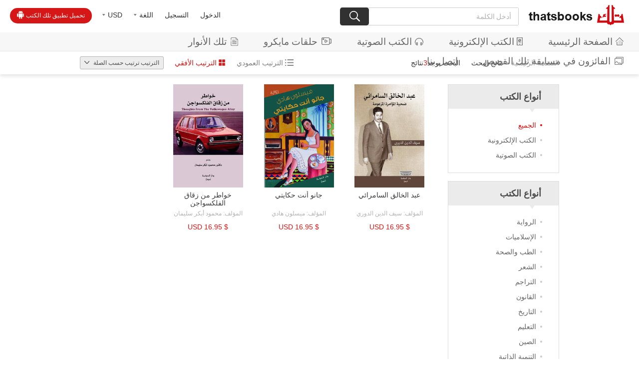

--- FILE ---
content_type: text/html;charset=UTF-8
request_url: https://ar.thatsbooks.com/search.jspx?country=4162&siteId=5&modelIds=12;14
body_size: 6904
content:
<!DOCTYPE html>
<html lang="en">
<head>
    <meta charset="UTF-8">
    <title>نتائج البحث</title>
    <meta http-equiv="Content-Type" content="text/html; charset=utf-8"/>
<meta name="keywords" content="book,books,thatsbooks"/>
<meta name="description" content=""/>
<meta name="google-adsense-account" content="ca-pub-1143206675801019">
<meta name="viewport" content="width=640, user-scalable=no, target-densitydpi=device-dpi">
<link rel="bookmark" href="/favicon_ar.ico"/>
<link rel="shortcut icon" href="/favicon_ar.ico" type="image/x-icon"/>
<link rel="apple-touch-icon" href="/favicon_ar.png">

<script type="text/javascript" src="/r/cms/arabic/arabicNew/js/jquery-1.10.2.min.js"></script>
<script type="text/javascript" src="/r/cms/arabic/arabicNew/js/jquery.nicescroll.js"></script>
<link href="/thirdparty/jquery-validation/jquery.validate.css" rel="stylesheet" type="text/css"/>
<script src="/thirdparty/jquery-validation/jquery.metadata.js" type="text/javascript"></script>
<script src="/thirdparty/jquery-validation/jquery.validate.min.js" type="text/javascript"></script>
<script src="/thirdparty/jquery-validation/localization/messages_ar.js" type="text/javascript"></script>
<script src="/r/cms/front.js" type="text/javascript"></script>
<script src="/r/cms/arabic/arabicNew/new/js/jquery.tmpl.min.js"></script>
<script src="/r/cms/arabic/arabicNew/new/js/jquery.simplePagination.js"></script>
<script src="https://downr2.thatsbooks.com/t" type="text/javascript" async></script>
<link rel="stylesheet" href="/r/cms/arabic/arabicNew/new/css/simplePagination.css">

<link rel="stylesheet" href="/r/cms/arabic/arabicNew/new/font/font.css">
<link rel="stylesheet" href="/r/cms/arabic/arabicNew/new/css/awen.css?v=250516">
<!--弹出层-->
<script type="text/javascript" src="/r/cms/arabic/arabicNew/layer/layer.js"></script>
<script type="text/javascript" src="/r/cms/arabic/arabicNew/js/webNew.js" async></script>
<style type="text/css">
    .iconvideo{background-image:url(/r/cms/arabic/arabicNew/new/img/vwhite.png); background-repeat: no-repeat; margin-top:-3px;display:inline-block; vertical-align: middle;width:20px; height:17px; margin-left:8px}
    a:hover .iconvideo{background-image:url(/r/cms/arabic/arabicNew/new/img/vred.png); background-repeat: no-repeat; margin-top:-3px;display:inline-block; vertical-align: middle;width:20px; height:17px; margin-left:8px}
</style>
<script>
    !function(f,b,e,v,n,t,s)
    {if(f.fbq)return;n=f.fbq=function(){n.callMethod?
        n.callMethod.apply(n,arguments):n.queue.push(arguments)};
        if(!f._fbq)f._fbq=n;n.push=n;n.loaded=!0;n.version='2.0';
        n.queue=[];t=b.createElement(e);t.async=!0;
        t.src=v;s=b.getElementsByTagName(e)[0];
        s.parentNode.insertBefore(t,s)}(window, document,'script',
        'https://connect.facebook.net/en_US/fbevents.js');
    fbq('init', '588007804888095');
    fbq('track', 'PageView');
</script>
<noscript><img height="1" width="1" style="display:none"
               src="https://www.facebook.com/tr?id=588007804888095&ev=PageView&noscript=1"
/></noscript>



    <style>
        .simple-pagination li{float: right;}
    </style>
</head>
<body>
<!-- 头部 -->
<div class="header clearfix">
    <div class="headLeft fl">
                <a href="/login.jspx?returnUrl=http://ar.thatsbooks.com/search.jspx?country=4162&siteId=5&modelIds=12;14" class="a2">الدخول</a>
        <a href="/register.jspx?returnUrl=" class="a2">التسجيل</a>
        <div>
            <a href="javascript:;" class="a2"><font>اللغة</font><i class="icon icon2"></i></a>
            <p>
                <span onclick="window.location.href='https://en.thatsbooks.com'">English</span>
                <span onclick="window.location.href='https://es.thatsbooks.com'">Español</span>
            </p>
        </div>
        <div>
            <a href="javascript:;" class="a2"><font id="defCurreny">USD</font><i class="icon icon2"></i></a>
            <p>
                <span onclick="changeCurrency('USD');" >USD</span>
                <span onclick="changeCurrency('CNY');" >CNY</span>
                <span onclick="changeCurrency('AED');" >AED</span>
                <span onclick="changeCurrency('BHD');" >BHD</span>
                <span onclick="changeCurrency('EGP');" >EGP</span>
                <span onclick="changeCurrency('JOD');" >JOD</span>
                <span onclick="changeCurrency('KWD');" >KWD</span>
                <span onclick="changeCurrency('LBP');" >LBP</span>
                <span onclick="changeCurrency('QAR');" >QAR</span>
                <span onclick="changeCurrency('SAR');" >SAR</span>
            </p>
        </div>
        <a href="/freeAppLink.jspx" class="download">تحميل تطبيق تلك الكتب<i class="icon icon1"></i></a>
    </div>
    <div class="headRight fr">
        <a href="/" class="logo"><img src="/r/cms/arabic/arabicNew/new/img/logo.png" ></a>
        <form action="/search.jspx" id="searchForm" style="display: inline-block;">
            <input type="hidden" name="modelId" value="12;14"/>
            <input type="hidden" name="siteId" value="5"/>
            <p class="search">
                <input id="txt" name="q" class="soinput" value="" type="text" placeholder="أدخل الكلمة">
                <a href="javascript:;" onclick="$('#searchForm').submit();"><i class="icon icon3"></i></a>
            </p>
        </form>
    </div>
</div>
<div class="navBar">
    <a href="/"><i class="icon icon4"></i>الصفحة الرئيسية</a>
    <a href="/search.jspx?siteId=5&modelIds=12"><i class="icon icon5"></i>الكتب الإلكترونية</a>
    <a href="/search.jspx?siteId=5&modelIds=14"><i class="icon icon6"></i>الكتب الصوتية</a>
    <a href="/video/index.jhtml"><i class="iconvideo"></i>حلقات مايكرو</a>
    <a href="https://self.thatsbooks.com/"><i class="icon icon7"></i>تلك الأنوار</a>
    <a href="/competition/photos.jspx"><i class="icon icon49"></i>الفائزون في مسابقة تلك القصص</a>
    <a href="/infoContactUs.jspx">اتصل بنا</a>

</div>

<!--手机端导航-->
<div class="phone_header">
    <a href="javascript:;" class="menuBtn fl"><img src="/r/cms/arabic/arabicNew/new/mobile/img/phone_menu.png"></a>
    <a href="javascript:;" class="logo"><img onclick="window.location.href='/';"  src="/r/cms/arabic/arabicNew/new/mobile/img/logo2.png"></a>
</div>
<div class="webnav" dir="rtl">
    <div class="login">
        <div class="photo" onclick="window.location.href='/login.jspx?returnUrl=http://ar.thatsbooks.com/search.jspx?country=4162&siteId=5&modelIds=12;14';"><img src="/r/cms/arabic/arabicNew/new/mobile/img/photo.png"></div>
        <a style="margin-left:.6rem;" href="/login.jspx?returnUrl=http://ar.thatsbooks.com/search.jspx?country=4162&siteId=5&modelIds=12;14" class="a2">الدخول</a>
        <a style="margin-left:.6rem;" href="/register.jspx?returnUrl=" class="a2">التسجيل</a>
    </div>
    <h3 class="flex on">
        <p>اللغة</p>
        <i class="icon icon4"></i>
    </h3>
    <ul class="clearfix">
        <li>
            <a href="javascript:;">English</a>
        </li>
        <li>
            <a href="javascript:;">Español</a>
        </li>
    </ul>
    <h3 class="flex on">
        <p>عملة</p>
        <i class="icon icon4"></i>
    </h3>
    <ul class="clearfix">
        <li onclick="changeCurrency('USD');"><a href="javascript:;">USD</a></li>
        <li onclick="changeCurrency('CNY');"><a href="javascript:;">CNY</a></li>
        <li onclick="changeCurrency('AED');"><a href="javascript:;">AED</a></li>
        <li onclick="changeCurrency('BHD');"><a href="javascript:;">BHD</a></li>
        <li onclick="changeCurrency('EGP');"><a href="javascript:;">EGP</a></li>
        <li onclick="changeCurrency('JOD');"><a href="javascript:;">JOD</a></li>
        <li onclick="changeCurrency('KWD');"><a href="javascript:;">KWD</a></li>
        <li onclick="changeCurrency('LBP');"><a href="javascript:;">LBP</a></li>
        <li onclick="changeCurrency('QAR');"><a href="javascript:;">QAR</a></li>
        <li onclick="changeCurrency('SAR');"><a href="javascript:;">SAR</a></li>
    </ul>
    <h3 class="flex on">
        <p>المركز الشخصي</p>
        <i class="icon icon4"></i>
    </h3>
    <ul class="clearfix">
        <li class="mc_1"><a href="/order/myorder.jspx?menuOrder=1">المشتريات</a></li>
        <li class="mc_2"><a href="/order/myOrderHistory.jspx">الطلب</a></li>
        <li class="mc_3"><a href="/member/collectionAllList.jspx">لائحة الأمنيات</a></li>
        <li class="mc_4"><a href="/member/coupons.jspx">كوبوني</a></li>
        <li class="mc_5"><a href="/order/myBookshelf.jspx">رف كتبي</a></li>
        <li class="mc_6"><a href="/member/profile.jspx">المعلومات الشخصية</a></li>
        <li class="mc_7"><a href="/member/pwd.jspx">تعديل كلمة المرور</a></li>
        <li class="mc_8"><a href="/member/mycomments.jspx">تعلقاتي</a></li>
    </ul>
</div>
<div style="height:88px;" class="space"></div>
<script src="/r/cms/arabic/arabicNew/new/js/cookie.js"></script>
<script>
    $(function () {
        $('#defCurreny').html($.cookie('currency'));
    });
    function changeCurrency(code) {
        $.cookie('currency', code,{path:'/'});
        window.location.reload();
    }
    // 头部下拉框
    $("body").on("click",".headLeft div .a2",function(e){
        var e=e||event;
        e.stopPropagation();
        $(this).next("p").stop().slideToggle("fast").parent("div").siblings("div").find("p").slideUp("fast");
    });
    $("body").on("click",".headLeft p span",function(){
        var html=$(this).html();
        $(this).parent().siblings("a").find("font").html(html);
    });
    $(document).click(function(){
        $(".headLeft p").slideUp("fast");
    });
    function login(){
        window.location.href = "/login.jspx?returnUrl=http://ar.thatsbooks.com/search.jspx?country=4162&siteId=5&modelIds=12;14";
    }
</script>    <div class="searchBar">
        <div class="clearfix">
            <div class="sort fl">
                <p>الترتيب<span>
                    ترتيب حسب الصلة
                                    </span>
                    <i class="icon icon26"></i></p>
                <ul>
                    <li onclick="window.location.href='/search.jspx?showType=&arPrice=&country=4162&&count=49&catId=&language=&commentsRanking=1&modelId=12;14&q=';">ترتيب حسب الصلة</li>
                    <li onclick="window.location.href='/search.jspx?showType=&arPrice=&country=4162&&count=49&catId=&language=&timeRanking=1&modelId=12;14&orderby=releaseDate,desc;&q=';">ترتيب حسب وقت النشر</li>
                    <li onclick="window.location.href='/search.jspx?showType=&arPrice=&country=4162&&count=49&catId=&language=&priceRanking=1&modelId=12;14&orderby=ar_price,asc;&q=';">ترتيب حسب السعر</li>
                    <li onclick="window.location.href='/search.jspx?showType=&arPrice=&country=4162&&count=49&catId=&language=&salesRanking=1&modelId=12;14&orderby=salesCount,desc;&q=';">ترتيب حسب حجم المبيعات</li>
                </ul>
            </div>
            <p class="modeType fl">
                <a href="/search.jspx?showType=1&count=10&&modelIds=12;14&q=" data-href="list3" ><i class="icon icon38"></i>الترتيب العمودي</a>
                <a href="/search.jspx?modelIds=12;14&q=" data-href="list2" class="on"><i class="icon icon39"></i>الترتيب الأفقي</a>
            </p>
            <p class="p1 fr"><a href="/">الصفحة الرئيسية</a> < <span>نتائج البحث</span></p>
            <p class="p2 fr">البحث  يوجد<span>3</span>نتائج</p>
        </div>
    </div>
    <div class="searchResult clearfix">
        <div class="aside fr">
            <!-- أنواع الكتب -->
            <div class="ulBox">
                <h3>أنواع الكتب<i class="icon icon8"></i></h3>
                <ul class="ul1">
                    <li class="on">
                        <a href="/search.jspx?showType=&arPrice=&country=4162&catId=&count=49&&modelIds=12;14&q=">الجميع</a>
                    </li>
                    <li >
                        <a href="/search.jspx?showType=&arPrice=&country=4162&catId=&count=49&&modelIds=12&q=">الكتب الإلكترونية</a>
                    </li>
                    <li >
                        <a href="/search.jspx?showType=&arPrice=&country=4162&catId=&count=49&&modelIds=14&q=">الكتب الصوتية</a>
                    </li>
                </ul>
            </div>
            <!-- 图书导航 -->
            <div class="ulBox">
                <h3>أنواع الكتب<i class="icon icon8"></i></h3>
                <ul class="ul1">
                            <li >
                                <a href="/search.jspx?showType=&count=49&catId=100&modelIds=12;14&q=" target="_self">الرواية</a>
                            </li>
                            <li >
                                <a href="/search.jspx?showType=&count=49&catId=113&modelIds=12;14&q=" target="_self"> الإسلاميات </a>
                            </li>
                            <li >
                                <a href="/search.jspx?showType=&count=49&catId=110&modelIds=12;14&q=" target="_self">الطب والصحة</a>
                            </li>
                            <li >
                                <a href="/search.jspx?showType=&count=49&catId=47&modelIds=12;14&q=" target="_self">الشعر </a>
                            </li>
                            <li >
                                <a href="/search.jspx?showType=&count=49&catId=35&modelIds=12;14&q=" target="_self">التراجم</a>
                            </li>
                            <li >
                                <a href="/search.jspx?showType=&count=49&catId=109&modelIds=12;14&q=" target="_self">القانون</a>
                            </li>
                            <li >
                                <a href="/search.jspx?showType=&count=49&catId=42&modelIds=12;14&q=" target="_self">التاريخ</a>
                            </li>
                            <li >
                                <a href="/search.jspx?showType=&count=49&catId=119&modelIds=12;14&q=" target="_self">التعليم</a>
                            </li>
                            <li >
                                <a href="/search.jspx?showType=&count=49&catId=117&modelIds=12;14&q=" target="_self">الصين</a>
                            </li>
                            <li >
                                <a href="/search.jspx?showType=&count=49&catId=118&modelIds=12;14&q=" target="_self">التنمية الذاتية</a>
                            </li>
                            <li >
                                <a href="/search.jspx?showType=&count=49&catId=34&modelIds=12;14&q=" target="_self">الفنون </a>
                            </li>
                            <li >
                                <a href="/search.jspx?showType=&count=49&catId=106&modelIds=12;14&q=" target="_self">اللغات</a>
                            </li>
                            <li >
                                <a href="/search.jspx?showType=&count=49&catId=82&modelIds=12;14&q=" target="_self">الأديان</a>
                            </li>
                            <li >
                                <a href="/search.jspx?showType=&count=49&catId=46&modelIds=12;14&q=" target="_self">الفلسفة</a>
                            </li>
                            <li >
                                <a href="/search.jspx?showType=&count=49&catId=48&modelIds=12;14&q=" target="_self">السياسة</a>
                            </li>
                            <li >
                                <a href="/search.jspx?showType=&count=49&catId=95&modelIds=12;14&q=" target="_self">المعارف العامة</a>
                            </li>
                            <li >
                                <a href="/search.jspx?showType=&count=49&catId=38&modelIds=12;14&q=" target="_self">الناشئ والأطفال</a>
                            </li>
                            <li >
                                <a href="/search.jspx?showType=&count=49&catId=36&modelIds=12;14&q=" target="_self">التجارة والإدارة</a>
                            </li>
                            <li >
                                <a href="/search.jspx?showType=&count=49&catId=83&modelIds=12;14&q=" target="_self">العلوم الاجتماعية</a>
                            </li>
                            <li >
                                <a href="/search.jspx?showType=&count=49&catId=112&modelIds=12;14&q=" target="_self">علم النفس</a>
                            </li>
                            <li >
                                <a href="/search.jspx?showType=&count=49&catId=85&modelIds=12;14&q=" target="_self">أخرى</a>
                            </li>
                </ul>
            </div>
            <!-- 价格区间 -->
            <div class="ulBox">
                <h3>الأسعار<i class="icon icon8"></i></h3>
                <ul class="ul4">
                    <li >
                        <a href="/search.jspx?showType=&count=49&arPrice=0;1&modelIds=12;14&q=">0-1</a>
                    </li>
                    <li >
                        <a href="/search.jspx?showType=&count=49&arPrice=1;2&modelIds=12;14&q=">1-2</a>
                    </li>
                    <li >
                        <a href="/search.jspx?showType=&count=49&arPrice=2;3&modelIds=12;14&q=">2-3</a>
                    </li>
                    <li >
                        <a href="/search.jspx?showType=&count=49&arPrice=3;4&modelIds=12;14&q=">3-4</a>
                    </li>
                    <li >
                        <a href="/search.jspx?showType=&count=49&arPrice=4;5&modelIds=12;14&q=">4-5</a>
                    </li>
                    <li >
                        <a href="/search.jspx?showType=&count=49&arPrice=5;6&modelIds=12;14&q=">5-6</a>
                    </li>
                    <li >
                        <a href="/search.jspx?showType=&count=49&arPrice=6;7&modelIds=12;14&q=">6-7</a>
                    </li>
                    <li >
                        <a href="/search.jspx?showType=&count=49&arPrice=7;8&modelIds=12;14&q=">7-8</a>
                    </li>
                </ul>
            </div>
                <div class="ulBox">
                    <h3>الدول<i class="icon icon8"></i></h3>
                    <ul class="ul5">
                            <li >
                                <a href="/search.jspx?showType=&count=49&country=1&modelIds=12;14&q=">
                                    <i class="icon country13"></i><span>الصين</span>
                                </a>
                            </li>
                            <li >
                                <a href="/search.jspx?showType=&count=49&country=4031&modelIds=12;14&q=">
                                    <i class="icon country4"></i><span>مصر</span>
                                </a>
                            </li>
                            <li >
                                <a href="/search.jspx?showType=&count=49&country=4061&modelIds=12;14&q=">
                                    <i class="icon country16"></i><span>إيطاليا</span>
                                </a>
                            </li>
                            <li >
                                <a href="/search.jspx?showType=&count=49&country=4065&modelIds=12;14&q=">
                                    <i class="icon country2"></i><span>الأردن</span>
                                </a>
                            </li>
                            <li >
                                <a href="/search.jspx?showType=&count=49&country=4070&modelIds=12;14&q=">
                                    <i class="icon country10"></i><span>الكويت</span>
                                </a>
                            </li>
                            <li >
                                <a href="/search.jspx?showType=&count=49&country=4074&modelIds=12;14&q=">
                                    <i class="icon country9"></i><span>لبنان</span>
                                </a>
                            </li>
                            <li >
                                <a href="/search.jspx?showType=&count=49&country=4095&modelIds=12;14&q=">
                                    <i class="icon country15"></i><span>المغرب</span>
                                </a>
                            </li>
                            <li >
                                <a href="/search.jspx?showType=&count=49&country=4108&modelIds=12;14&q=">
                                    <i class="icon country8"></i><span>سلطنة عمان</span>
                                </a>
                            </li>
                            <li >
                                <a href="/search.jspx?showType=&count=49&country=4119&modelIds=12;14&q=">
                                    <i class="icon country6"></i><span>قطر</span>
                                </a>
                            </li>
                            <li >
                                <a href="/search.jspx?showType=&count=49&country=4129&modelIds=12;14&q=">
                                    <i class="icon country14"></i><span>السعودية</span>
                                </a>
                            </li>
                            <li >
                                <a href="/search.jspx?showType=&count=49&country=4139&modelIds=12;14&q=">
                                    <i class="icon country1"></i><span>إسبانيا</span>
                                </a>
                            </li>
                            <li >
                                <a href="/search.jspx?showType=&count=49&country=4148&modelIds=12;14&q=">
                                    <i class="icon country12"></i><span>سوريا</span>
                                </a>
                            </li>
                            <li >
                                <a href="/search.jspx?showType=&count=49&country=4156&modelIds=12;14&q=">
                                    <i class="icon country3"></i><span>تونس</span>
                                </a>
                            </li>
                            <li >
                                <a href="/search.jspx?showType=&count=49&country=4161&modelIds=12;14&q=">
                                    <i class="icon country5"></i><span>الإمارات العربية المتحدة</span>
                                </a>
                            </li>
                            <li class="on">
                                <a href="/search.jspx?showType=&count=49&country=4162&modelIds=12;14&q=">
                                    <i class="icon country17"></i><span>المملكة المتحدة </span>
                                </a>
                            </li>
                            <li >
                                <a href="/search.jspx?showType=&count=49&country=4174&modelIds=12;14&q=">
                                    <i class="icon country7"></i><span>فلسطين</span>
                                </a>
                            </li>
                    </ul>
                </div>
        </div>
        <div class="searchCon">
                        <ul class="list3">
                                <li>
                                    <a href="/GBHKM/36068.jhtml">
                                        <div class="cover">
                                            <p class="transition">
                                                <img src="https://image.thatsbooks.com/0175ebeb7e6d93623e05537879bb80cd?h=300" >
                                                
                                            </p>
                                        </div>
                                        <p class="title ellipsis2">عبد الخالق السامرائي</p>
                                        <p class="author ellipsis">المؤلف: سيف الدين الدوري</p>
                                        <p class="price">$ 16.95 USD</p>
                                    </a>
                                </li>
                                <li>
                                    <a href="/GBHKM/36069.jhtml">
                                        <div class="cover">
                                            <p class="transition">
                                                <img src="https://image.thatsbooks.com/31ef3d16860aa5a01f54d62436587d13?h=300" >
                                                
                                            </p>
                                        </div>
                                        <p class="title ellipsis2">جانو أنت حكايتي</p>
                                        <p class="author ellipsis">المؤلف: ميسلون هادي</p>
                                        <p class="price">$ 16.95 USD</p>
                                    </a>
                                </li>
                                <li>
                                    <a href="/GBHKM/36070.jhtml">
                                        <div class="cover">
                                            <p class="transition">
                                                <img src="https://image.thatsbooks.com/fac77dc544fbd779a4fe0da2893eff46?h=300" >
                                                
                                            </p>
                                        </div>
                                        <p class="title ellipsis2">خواطر من زقاق الفلكسواجن</p>
                                        <p class="author ellipsis">المؤلف: محمود أبكر سليمان</p>
                                        <p class="price">$ 16.95 USD</p>
                                    </a>
                                </li>
                        </ul>
        </div>
    </div>
<div class="shade"></div>
<p class="downBtn">
    <span class="close"><i class="icon icon31"></i></span>
    <a href="/freeAppLink.jspx">تحميل تطبيق تلك الكتب<i class="icon icon30"></i></a>
</p>
<div class="footer">
    <div class="w-1000 clearfix">
        <div class="bot-l fl">
            <p class="clearfix"><img src="/r/cms/arabic/arabicNew/images/foot_img.png"></p>
           <!-- <p style="font-size:16px;" dir="rtl">أسعار الكتب قابلة للتغيير بدون إخطار مسبق للقراء.</p>-->
            <p style="font-size:16px;" dir="rtl">الحقوق من عام 2013- 2022 محفوظة بدار إنتركونتننتال للنشر الصينية</p>
            <p style="font-size:16px;" dir="rtl">بكين، الصين 100088</p>
            <p style="font-size:16px;">service@thatsbooks.com</p>
            <p style="font-size:16px;"><a href="https://beian.miit.gov.cn/" style="font-size: 14px;">京ICP备13021801号-1</a></p>
            <p>
               <a href="https://m.facebook.com/Thatsbooks-1941588066071352/" target="_blank">
                  <img width="29" height="29" src="/r/cms/arabic/arabicNew/images/fx1.gif"></a>
               </a>
               <a href="https://twitter.com/thatsbooks" target="_blank">
                  <img width="29" height="29" src="/r/cms/arabic/arabicNew/images/fx3.gif">
               </a>
              </p>
        </div>
        <div class="bot-c fl">
            <h1>طرق الدفع</h1>
            <p class="clearfix">
                <img style="width: 48px;" src="https://image.thatsbooks.com/7a91b6c5b45e3ebf2fc708701e0ca005?p=0">
                <img style="width: 48px;" src="https://image.thatsbooks.com/97815dfdcd29968246986d73c2219c5b?p=0">
                <img style="width: 48px;" src="https://image.thatsbooks.com/40943cd7f17ff486f8bebbf984f028a6?p=0">
                <img style="width: 48px;" src="https://image.thatsbooks.com/cbab01bd37ee54b54bf5f3e2e76029d7?p=0">
            </p>
            <h1><a href="/freeAppLink.jspx">للقراءة بالجوال</a></h1>
            <p class="clearfix">
                <i class="icon icon_01" style="margin-right:5px;"></i>
                <i class="icon icon_02"></i>
            </p>
        </div>
        <div class="bot-r fr">
            <p class="clearfix"><img src="/r/cms/arabic/arabicNew/images/foot_logo.png" height="43"></p>
            <p><a href="/howToRegister.jspx">التسجيل</a><br>
                <a href="/howToPlaceAnOrders.jspx">شراء الكتب الالكترونية</a><br>
                <!--<a href="/howTopayTheOrders.jspx">طرق الدفع</a><br>-->
            </p>
            <p><a href="/aboutUs.jspx">من نحن</a><br>
                <a class="openwin" href="javascript:;" data-title="اتصل بنا" data-href="/csi_custom.jspx?folder=new/&tpl=message&siteId=5" data-w="620px" data-h="500px">اتصل بنا</a><br>
                <a href="/help/list.jspx">المساعدة</a></p>
               <p></p>
        </div>
    </div>
</div><!--footer end-->
<script>
    $(".menuBtn").click(function () {
        var display = $('.webnav').css('display');
        if (display == 'none') {
            $(".webnav").slideDown('fast');
            $(".shade").show();
        } else {
            $(".webnav").slideUp('fast');
            $(".shade").hide();
        }
    });
    $(".webnav h3").click(function(){
        $(this).toggleClass("on");
        $(this).next("ul").slideToggle("fast");
    });
    $(".webnav ul li").click(function(){
        $(this).addClass("on").siblings().removeClass("on");
    });
    $(".shade").click(function(){
        $(this).hide();
        $(".webnav").slideUp("fast");
    });
</script>
<script>
    $(".downBtn .close").click(function(){
        $(".downBtn").css("left","-300px");
    });

    function appDown() {
        var u = navigator.userAgent;
        var isiOS = !!u.match(/\(i[^;]+;( U;)? CPU.+Mac OS X/);
        var isAndroid = u.indexOf('Android') > -1 || u.indexOf('Adr') > -1; //android终端
        if(isiOS){
            $(".downBtn").hide();
        }else if(isAndroid){
            $(".downBtn").show();
        }
    }
    appDown();
</script></body>
</html>
<script>
    $("body").on("click",".sort p",function(e){
        var e=e||event;
        e.stopPropagation();
        $(this).siblings("ul").slideToggle("fast");
    });
    $("body").on("click",".sort ul li",function(){
        var html=$(this).html();
        $(this).parent().siblings("p").find("span").html(html);
    });
    $(document).click(function(){
        $(".headLeft p,.sort ul").slideUp("fast");
    });
    //分页
    $(document).ready(function(){
        $("#table-pagination").pagination({
            pages:1,
            cssStyle: 'light-theme',
            displayedPages: 3,
            edges:2,
            prevText:"الصفحة السابقة>",
            nextText:"<الصفحة القادمة",
            onPageClick: goPageNum,
            currentPage:"1"
        });
    });

    function goPageNum(v) {
        if (v == 1) {
            location.href = encodeURI('search.jspx?country=4162&siteId=5&modelIds=12;14');
        } else {
            location.href = encodeURI('search_' + v + '.jspx?country=4162&siteId=5&modelIds=12;14');
        }
    }
</script>

--- FILE ---
content_type: text/css
request_url: https://ar.thatsbooks.com/r/cms/arabic/arabicNew/new/css/awen.css?v=250516
body_size: 29251
content:
*{
    margin:0;
    padding:0;
    -webkit-tap-highlight-color:transparent;
    background-repeat: no-repeat;
}
.clearfix:after{ height:0; display:block; content:'.'; visibility:hidden; clear:both;}
.clear{height:0; line-height:0; font-size:0; display:block; clear:both;}
ul,li,dl,dt,dd,h1,h2,h3,h4,h5,h6,p,form,ol,label,title,fieldset,section,article,aside,header,footer,audio,video,nav{display:block;}
ul{list-style:none;}
img{border:0;}
input{outline: none; border:0;}
a{text-decoration:none;}
.ellipsis{white-space: nowrap;  text-overflow: ellipsis;  overflow: hidden; }
.ellipsis2{
    word-break: break-word;
    text-overflow: ellipsis;
    display: -webkit-box;
    -webkit-box-orient: vertical;
    -webkit-line-clamp:2;
    overflow: hidden;
    }
.ellipsis5{word-break: break-word;text-overflow: ellipsis;display: -webkit-box;-webkit-box-orient: vertical;
    -webkit-line-clamp:5;overflow: hidden;}
a{text-decoration:none;outline:none;display: inline-block;color: #333;}
body{font-family:-apple-system,BlinkMacSystemFont,Helvetica Neue,Helvetica,Segoe UI,Arial,Roboto,PingFang SC,Hiragino Sans GB,Microsoft Yahei,sans-serif;font-size:14px;background:write;min-width: 984px;}
body,html{height:100%;direction: rtl;}
.box{min-height: 100%;
    height: auto !important;
    height: 100%;
    margin: 0 auto -318px;}
.box1{padding-bottom:318px;}
.w-1000{width:1000px; margin:0 auto;}
.transition{
    transition:.35s;
    -webkit-transition:.35s;
    -moz-transition:.35s;
    -ms-transition:.35s;
    -o-transition:.35s;
}
.fl{float: left;}
.fr{float: right;}
.flex{display:flex; display:-webkit-flex; align-items: center; -webkit-align-items: center; justify-content: center; -webkit-justify-content: center;}
.icon{background-image:url(../img/img.png); background-repeat: no-repeat; margin-top:-3px;display:inline-block; vertical-align: middle;}
i.icon_01{width: 18px; height: 40px; background: url(../img/icon_01.png) no-repeat 0 8px;}
i.icon_02{width: 20px; height: 40px; background: url(../img/icon_01.png) no-repeat -20px 8px;}
.icon1{width:14px; height:16px; background-position:0 0; margin-right:4px;}
.icon2{width:6px; height:4px; background-position:-17px 0; margin-right:5px;}
.icon3{width:21px; height:21px; background-position:-28px 0;}
.icon4{width:16px; height:16px; background-position:-38px -101px; margin-left:6px;}
.icon5{width:12px; height:16px; background-position:-38px -81px; margin-left:5px;}
.icon6{width:17px; height:15px; background-position:-38px -61px; margin-left:6px;}
.icon7{width:15px; height:17px; background-position:-38px -40px; margin-left:8px}
.icon8{width:10px; height:7px; background-position:-53px 0;}
.icon9{width:13px; height:13px; background-position:0 -51px;}
.icon10{width:12px; height:12px; background-position:0 -67px;}
.icon11{width:11px; height:13px; background-position:0 -82px;}
.icon12{width:13px; height:9px; background-position:0 -98px;}
.icon13{width:13px; height:11px; background-position:0 -110px;}
.icon14{width:12px; height:12px; background-position:0 -123px;}
.icon15{width:9px; height:11px; background-position:0 -138px;}
.icon16{width:12px; height:12px; background-position:0 -152px;}
.icon17{width:13px; height:13px; background-position:0 -166px;}
.icon18{width:14px; height:11px; background-position:0 -181px;}
.icon19{width:12px; height:12px; background-position:0 -194px;}
.icon20{width:11px; height:9px; background-position:0 -209px;}
.icon21{width:17px; height:16px; background-position:-77px 0;}
.icon22{width:14px; height:32px; background-position:-35px -121px;}
.icon23{width:14px; height:32px; background-position:-53px -121px;}
.icon24{width:8px; height:12px; background-position:0 -21px;}
.icon25{width:7px; height:6px; background-position:-21px -21px;}
.icon26{width:10px; height:6px; background-position:-38px -26px; margin-right:5px;}
.icon27{width:20px; height:20px; background-position:-55px -15px;}
.icon28{width:21px; height:17px; background-position:-77px -126px; margin-right:5px;}
.icon29{width:20px; height:20px; background-position:-37px -157px; margin-right:7px;}
.icon30{width:14px; height:16px; background-position:-82px -22px; margin-right:5px;}
.icon31{width:14px; height:14px; background-position:-82px -44px;}
.icon32{width:18px; height:13px; background-position:-80px -64px; margin-left:5px;}
.icon33{width:22px; height:22px; background-position:-77px -101px; margin-right:10px;}
.icon34{width:26px; height:18px; background-position:-73px -80px; margin-right:6px;}
.icon35{width:41px; height:27px; background-position:-36px -181px; margin-right:10px;}
.icon36{width:15px; height:15px; background-position:-82px -147px; margin-left:8px;}
.icon37{width:48px; height:48px; background-position:0 -222px;}
.icon38{width:17px; height:13px; background-position:-56px -222px; margin-left:4px;}
.icon39{width:13px; height:13px; background-position:-56px -239px; margin-left:4px;}
.icon40{width:12px; height:7px; background-position:-83px -188px; margin-left:12px;}
.icon41{width:12px; height:8px; background-position:-57px -255px;}
.icon42{width:16px; height:15px; background-position:-73px -255px; margin-left: 5px;}
.icon43{width:14px; height:9px; background-position:-57px -264px;}
.icon44{width:16px; height:16px; background-position:0 -273px;}
.icon45{width:12px; height:12px; background-position:-21px -273px;}
.icon46{width:37px; height:32px; background-position:0 -296px;}
.icon47{width:16px; height:28px; background-position:-46px -278px;}
.icon48{width:17px; height:10px; background-position:-75px -290px; margin-right:12px;}
.icon49{width:18px; height:16px; background-position:-38px -347px; margin-left: 8px;}
.country1{background-position:0 0;}
.country2{background-position:-46px 0;}
.country3{background-position:-92px 0;}
.country4{background-position:-138px 0;}
.country5{background-position:0 -34px;}
.country6{background-position:-46px -34px;}
.country7{background-position:-92px -34px;}
.country8{background-position:-138px -34px;}
.country9{background-position:0 -68px;}
.country10{background-position:-46px -68px;}
.country11{background-position:-92px -68px;}
.country12{background-position:-138px -68px;}
.country13{background-position:0 -102px;}
.country14{background-position:-46px -102px;}
.country15{background-position:-92px -102px;}
.country16{background-position:-46px -136px;}
.country17{background-position:0 -136px;}
.level5{background-position:0 0;}
.level4{background-position:0 -19px;}
.level3{background-position:0 -39px;}
.level2{background-position:0 -59px;}
.level1{background-position:0 -79px;}
/* 头部 */
.mobileHead,.space{display: none;}
.header,.navBar{display: block;}

.header{padding:10px 30px 14px 20px; min-width:900px; background:white;}
.header a{display: inline-block;}
.headLeft{padding-top:6px; width:40%; text-align: left;}
.headLeft .download{width:164px; height:31px; line-height:31px; text-align: center; background:#d51717; border-radius:31px; -webkit-border-radius:31px; -moz-border-radius:31px; -ms-border-radius:31px; color:white; font-size:12px; margin-right:17px;}
.headLeft .download:hover{background:#a41717;}
.headLeft div{display: inline-block; position: relative; margin-right:19px;}
.headLeft div .a2{margin:0;}
.headLeft div .a2:hover{color:#333333;}
.headLeft div p{position: absolute; left:50%; text-align: center; width:60px; margin-left:-30px; border:1px solid #ccc; padding:3px 0; top:30px;box-shadow: 0 0 6px 0 rgba(204,204,204,.6); -webkit-box-shadow: 0 0 6px 0 rgba(204,204,204,.6);
    -moz-box-shadow: 0 0 6px 0 rgba(204,204,204,.6); -ms-box-shadow: 0 0 6px 0 rgba(204,204,204,.6); display: none; background:white; z-index: 5;}
.headLeft div p span{display: block; line-height: 26px; cursor: pointer;}
.headLeft div p span:hover{color:#d51717;}
.headLeft .a2{font-size:14px; color:#333333; margin-right:19px;}
.headLeft .a2:hover{color:#d51717;}
.headRight{width:50%;}
.headRight form{width:636px; margin-right:16px;}
.headRight p{width:100%; height:34px; position: relative; border:1px solid #cccccc; border-radius:3px; -webkit-border-radius:3px; -moz-border-radius:3px; -ms-border-radius:3px; background:#f7f7f7; display: inline-block; vertical-align: middle;
    margin-top: 4px; border-left:0;}
.headRight p input{width:100%; padding-right:14px; padding-left:58px; box-sizing:border-box; -webkit-box-sizing: border-box; -moz-box-sizing:border-box; -ms-box-sizing:border-box; font-size:14px; height: 34px; line-height:34px;font-family:'siyuan';}
.headRight p input::-webkit-input-placeholder{color:#b2b2b2;}
.headRight p input::-moz-placeholder{color:#b2b2b2;}
.headRight p input:-ms-input-placeholder{color:#b2b2b2;}
.headRight p a{position: absolute; left:0; top:-1px; width:58px; height:36px; line-height:36px; text-align: center; border-radius:5px; -webkit-border-radius:5px; -moz-border-radius:5px; -ms-border-radius:5px; background:#313131; text-align: center;}
.headRight p a:hover{background:#151313;}
.headRight .logo{width:191px; height:41px; vertical-align: middle;}
.headRight .logo img{display: block; width:100%; height:100%;}

.navBar{background:#f7f7f7; height:37px; line-height:37px; border-bottom:1px solid #e6e6e6; padding-right:31px;}
.navBar a{margin-left:47px; font-size:19px; color:#666666; display: inline-block;}
.navBar a:hover{color:#d51717;}
.navBar a:hover .icon{background-position-x:-59px;}

/* banner轮播图 */
.banner{height:190px; margin-bottom:20px; position: relative;}
.banner .swiper-container{height:100%;}
.banner .swiper-slide{height:100%;}
.banner .swiper-slide a{display: block; width:100%; height:100%;}
.box_img{height:100%; overflow: hidden;}
.box_img ul{height:100%;}
.box_img li{height:100%; display: none;}
.box_img li a{display: block; width:100%; height:100%;}
.box_tab {position: absolute;z-index: 20;bottom: 0;text-align: center;padding-right:11px;line-height:27px;right:0; left:0;}
.box_tab a{display: inline-block;width: 10px;height: 10px;border-radius: 10px;background: white;margin: 0 5px;opacity: 0.47;cursor: pointer; vertical-align: middle;text-indent: -999px; overflow: hidden;}
.box_tab a.active{background: #d51717; opacity: 1;}



.container .section{margin-left:142px; margin-right:253px; overflow: hidden; padding-right:8px; padding-bottom:42px; width:1491px;}
.container .aside{width:223px; margin-right:10px; margin-bottom: 50px;}
.aside{width:223px;}

.bannerGroup{margin:0 -13px; margin-bottom:5px; overflow: hidden;}
.bannerGroup a{display: block; float: right; width:275px; margin:0 13px;}
.bannerGroup a img{display: block;width: 100%;height: 100px;object-fit: contain}

.ulBox{border:1px solid #dddddd; margin-bottom:16px;}
.ulBox h3{height:48px; line-height:48px; padding-right:35px; background:#ebebeb; font-size: 18px; color:#4c4c4c; position: relative; margin-bottom:18px;}
.ulBox h3 .icon{position: absolute; right:48px; bottom:-7px;}
.ulBox ul{padding-right:27px; padding-bottom:20px;}
.ulBox ul li a{display:block;}
.ulBox ul li:hover a,.ulBox ul li.on a{color:#d51717;}

.ul1{padding-left:10px;}
.ul1 li{background:url(../img/circle.png) no-repeat 174px center;}
.ul1 li a{padding:5px; padding-right:18px; line-height:20px; font-size:14px; color:#666666;}
.ul1 li:hover,.ul1 li.on{background:url(../img/circle_red.png) no-repeat 174px center;}

.faceBook{display: block; width:223px; height:80px; line-height:80px; text-align: center; background:#ebebeb; color:#3b5997; font-family: "Arial"; font-weight: bold; font-size:24px; margin-bottom:20px;}
.faceBook img{vertical-align: middle; margin-right:13px;}

.ul2{padding-left:10px;}
.ul2 li{background:url(../img/icon2.png) no-repeat 163px center;}
.ul2 li:hover,.ul2 li.on{background:url(../img/icon2_red.png) no-repeat 163px center;}
.ul2 li a{display: block; line-height:20px; padding:8px 0; padding-right:30px; color:#4c4c4c;}

.ul3 li{background:url(../img/icon3.png) no-repeat 163px center;}
.ul3 li:hover,.ul3 li.on{background:url(../img/icon3_red.png) no-repeat 163px center;}

.ulBox .ul4{padding-right:0;}
.ul4{padding:0 20px; overflow: hidden;}
.ul4 li{float: left; margin:0 3px; margin-bottom:10px; width:84px; height:32px; line-height:32px; background:#f7f7f7;}
.ul4 li a{display: block; font-size:16px; color:#666666; text-align: center;}
.ul4 li.active{background:#d51717;}
.ul4 li.active a{color:white !important;}

.ul5{padding-left:30px;}
.ul5 li{border-bottom:1px solid #ebebeb;}
.ul5 li a{padding:10px 0;}
.ul5 li .icon{width:44px; height:31px; background-image:url(https://image.thatsbooks.com/a50d6011c9d8e10929fbaa4e7efc243a); margin-left:14px;}
.ul5 li span{display: inline-block; vertical-align: middle; width:102px; line-height:16px; color:#4c4c4c;}
.ul5 li a:hover span,.ul5 li.on a span{color:#d51717;}

.ulBox .ul6{padding-left:30px; padding-bottom:0;}
.ul6 li{padding-top:4px; padding-bottom:14px; border-bottom:1px solid #ebebeb; margin-bottom:8px;}
.ul6 li a{overflow: hidden;}
.ul6 li .cover{width:66px; height:97px; overflow: hidden;}
.ul6 li .cover img{width:100%; height:100%; transition: .35s; -webkit-transition:.35s; -moz-transition:.35s; -ms-transition:.35s;}
.ul6 li:hover .cover img{transform: scale(1.1); -webkit-transform: scale(1.1); -moz-transform: scale(1.1); -ms-transform: scale(1.1);}
.ul6 li .msg{margin-right:80px; padding-top:2px;}
.ul6 li p{line-height:18px; margin-bottom:3px; font-size:12px;}
.ul6 li .p1{color:#333333;}
.ul6 li .p2{color:#999999;}
.ul6 li:hover .p1{color:#d51717;}
.ul6 li:last-of-type{margin-bottom:0;}

.tipDiv{background:url(../img/bg.png) no-repeat left top; padding:53px 28px 57px 29px; height:144px; cursor: pointer;}
.tipDiv p{padding:8px 7px 6px 6px; background:white; line-height:20px; color:#333333; text-align: center; margin-bottom:34px;}
.tipDiv a{display: block; width:138px; height:36px; line-height:36px; text-align: center; border-radius:36px; -webkit-border-radius:36px; -moz-border-radius:36px; -ms-border-radius:36px; background:#d51717; color:white; margin:0 auto;}
.tipDiv a:hover{box-shadow: 0 0 13px 0 inset rgba(0,0,0,.3);}

.fixedBox{position: fixed; left:16px; top:463px; z-index:3;}
.fixedBox .coupon{width:112px; height:113px; background:url(../img/coupon.png) no-repeat center center; display: block; margin-bottom:10px;}
.fixedBox .navigation{width:106px; box-shadow:0 0 12px 0 rgba(45,45,45,.35); -webkit-box-shadow:0 0 12px 0 rgba(45,45,45,.35); -moz-box-shadow:0 0 12px 0 rgba(45,45,45,.35); -ms-box-shadow:0 0 12px 0 rgba(45,45,45,.35);
    border-radius:5px; -webkit-border-radius:5px; -moz-border-radius:5px; -ms-border-radius:5px; padding:1px 0; background:#d51717;}
.fixedBox .navigation div{background:white; border-radius:5px; -webkit-border-radius:5px; -moz-border-radius:5px; -ms-border-radius:5px;}
.fixedBox .navigation ul li{line-height:20px; padding:12px 0;}
.fixedBox .navigation ul li a{display: block; padding-right:12px; color:#4c4c4c;}
.fixedBox .navigation ul li .icon{margin-left:10px; }
.fixedBox .navigation p{line-height:43px;}
.fixedBox .navigation p a{display: block; padding-right:14px; color:#4c4c4c;}
.fixedBox .navigation p .icon{margin-left:.1rem;}
.fixedBox .navigation a:hover,.fixedBox .navigation ul li.active a{color:#d51717;}
.fixedBox .navigation a:hover .icon,.fixedBox .navigation ul li.active a .icon{background-position-x: -18px;}

.sameH2{height:50px; line-height:50px; border-bottom:1px solid #dbdbdb; font-size:22px; color:#333333; overflow: hidden; margin-bottom:23px; position: relative;}
.sameH2 a{float: left; font-size:14px; color:#2a69d0; font-weight: normal;}
.sameH2 a:hover{color:#d51717;}
.sameH2 span{display: inline-block; padding:0 14px; text-align: center; border-radius:3px; -webkit-border-radius:3px; -moz-border-radius:3px; -ms-border-radius:3px; position: relative; font-size:14px; font-weight: normal; vertical-align: middle; height:26px; line-height:26px;
    margin-right:12px; margin-top: -3px;}
.sameH2 span:after{content:""; width:7px; height:10px; position: absolute; right:-7px; top:50%; margin-top:-5px;}

.newArrival{margin-bottom:10px;}
.list1{margin:0 -17px; height:248px; overflow: hidden;}
.list1 li{float:right; margin:0 16px; width:120px;}
.list1 li a{display: block;}
.list1 li .cover,.audioBookList .swiper-slide .cover{width:100%; height:175px; margin-bottom:6px;position: relative;}
.list1 li .cover img,.audioBookList .swiper-slide .cover img{display: block; width:100%; height:100%; margin:0 auto;}
.list1 li p,.audioBookList .swiper-slide p{text-align: center;}
.list1 li .title,.audioBookList .swiper-slide .title{line-height:20px; color:#242424;}
.list1 li .author,.audioBookList .swiper-slide .author{line-height:21px; font-size:12px; color:#b2b2b2; margin-bottom:4px;}
.list1 li .price,.audioBookList .swiper-slide .price{height:22px; line-height:22px; color:#d51717;}
.list1 li:hover .cover img{box-shadow: 0 0 15px 0 rgba(0,0,0,.3); -webkit-box-shadow: 0 0 15px 0 rgba(0,0,0,.3); -moz-box-shadow: 0 0 15px 0 rgba(0,0,0,.3); -ms-box-shadow: 0 0 15px 0 rgba(0,0,0,.3);}
.list1 li:hover .title{color:#d51717;}
.list1 li .cover .sign,.audioBookList .swiper-slide .cover .sign{position:absolute; right:0; top:0; text-align: center;}
.list1 li .cover{width:120px; margin:0 auto; margin-bottom:6px;}
.audioSign{width:34px; height:25px; background:url(../img/audio.png) no-repeat left top; line-height:25px; text-align: center;}
.vipSign{width:36px; height:22px; background:url(../img/vip.png) no-repeat left top; line-height:22px; font-family: "Arial"; color:#ffc000;}
.offSign{width:40px; height:22px; background:url(../img/off.png) no-repeat left top; line-height:22px; font-family: "Arial"; color:white;}
.freeSign{width:50px; height:24px; background:url(../img/free.png) no-repeat left top; line-height:24px; font-family: "Arial"; color:white;}
.audioBookList .swiper-slide .cover,.list1 li .cover{text-align: center;}
.list1 li .cover p,.audioBookList .swiper-slide .cover p{display: inline-block; height:100%; position: relative; vertical-align: top;}
.discountBook .list1{height:245px; overflow: hidden;}
.freeColumn .list1{height: 244px;}
.newArrival .sameH2 .new-book-list{
    position: absolute;
    top: 0;
     left: 26%;
    height: auto;
}
.newArrival .sameH2 .new-video-box{
    position: absolute;
    top: 0;
    display: flex;
    justify-content: flex-end;
    padding-left: 3%;
    box-sizing: border-box;
}


.level .icon{background-image:url(../img/grade.png); width:75px; height:13px;}
.rankList{margin:0 -11px; margin-bottom:15px;}
.rankList li{background:#f2f2f2; float: right; width:480px; margin:0 11px; position: relative; transition:.35s; -webkit-transition:.35s; -moz-transition:.35s; -ms-transition:.35s;}
.rankList li a{display: block; overflow: hidden; padding:10px 15px 13px 74px; position: relative;}
.rankList li .cover{width:133px; height:197px;}
.rankList li .cover img{display: block; width:100%; height:100%;}
.rankList li .msg{padding-top:5px; margin-right:152px; overflow: hidden;}
.rankList li .msg .title{line-height:26px; color:#242424; font-size:18px; margin-bottom:2px;}
.rankList li .msg .author{line-height:24px;color:#b2b2b2;margin-bottom:4px;height: auto;}
.rankList li .msg .level{margin-bottom:16px;}
.rankList li .msg .price{height:16px; line-height:16px; font-size:16px; color:#d51717; margin-bottom:18px;}
.rankList li .msg .jianjie{line-height:22px; color:#808080; max-height:44px; overflow: hidden;}
.rankList li .sort{width:44px; height:30px; text-align: center; padding-right:6px; line-height:33px; color:#ffb329; background:#2a2a2a; position: absolute; left:0; top:-3px; border-radius:0 30px 30px 0;}
.rankList li .crown{width:56px; height:53px; background:url(../img/one.png) no-repeat left top; position: absolute; right:-7px; top:-17px;}
.rankList li:hover{box-shadow: 0 3px 8px 0 rgba(0,0,0,.3); -webkit-box-shadow: 0 3px 8px 0 rgba(0,0,0,.3); -moz-box-shadow: 0 3px 8px 0 rgba(0,0,0,.3); -ms-box-shadow: 0 3px 8px 0 rgba(0,0,0,.3);}
.rankList li:hover .msg .title{color:#d51717;}
.hotSales .list1{margin-bottom:27px;}
.tjy{background:#f5f5f5; padding:28px 266px 35px 94px; position: relative;}
.tjy h3{width:146px; height:58px; line-height:58px; font-size:24px; color:#404040; font-weight: normal; border:1px solid #2a2a2a; border-left:0; border-right:0; text-align: center; position: absolute; right:34px; top:50%; margin-top:-30px;}
.tjy ul li{float: right; width:100%;}
.tjy ul li a{display: block;}
.tjy ul li .cover{width:93px; height:137px; line-height:137px; margin-left:28px;}
.tjy ul li .cover img{display: inline-block; width:100%; max-height:100%; vertical-align: middle;}
.tjy ul li:hover .cover img{box-shadow: 0 0 15px 0 rgba(0,0,0,.3); -webkit-box-shadow: 0 0 15px 0 rgba(0,0,0,.3); -moz-box-shadow: 0 0 15px 0 rgba(0,0,0,.3); -ms-box-shadow: 0 0 15px 0 rgba(0,0,0,.3);}
.tjy ul li .title{line-height:26px; margin-bottom:12px; font-size:18px; color:#333333; font-weight: normal; padding-top:6px;}
.tjy ul li:hover .title{color:#d51717;}
.tjy ul li .word{ line-height:26px; color:#4c4c4c; max-height:78px; overflow: hidden;}
.tjy ul li.noPicture{padding-top:32px; padding-bottom:27px; position: relative;}
.tjy ul li.noPicture:after,.tjy ul li.noPicture:before{content:""; width:29px; height:27px; position: absolute;}
.tjy ul li.noPicture:after{left:0; bottom:18px; background:url(../img/yinhao2.png) no-repeat left top;}
.tjy ul li.noPicture:before{right:0; top:20px; background:url(../img/yinhao1.png) no-repeat left top;}
.tjy ul li.noPicture .word{margin-right:0; padding-right:62px; padding-left:64px; height:78px; overflow: hidden;}

.mrtj{margin-bottom:17px;}

.audioBooks{margin-bottom:26px;}
.audioBooks .sameH2{margin-bottom:14px;}
.audioBookList{padding:28px 83px 18px 83px; background:url(../img/audioBg.png) no-repeat left top; position: relative; height:253px;}
.audioBookList .arrow-left,.audioBookList .arrow-right{position: absolute; top:50%; margin-top:-46px; width:65px; height:93px; line-height:93px; text-align: center;}
.audioBookList .arrow-left{background:url(../img/prev.png) no-repeat center center; left:0;}
.audioBookList .arrow-right{background:url(../img/next.png) no-repeat center center; right:0;}
.audioBookList .swiper-container{height:100%; margin:0 auto;}
.audioBookList .swiper-slide{line-height:253px; text-align: center;}
.audioBookList .swiper-slide a{display: inline-block; width:120px; margin:0 auto; direction: rtl; vertical-align: middle;}
.audioBookList .swiper-slide .title{color:white;}
.audioBookList .swiper-slide a:hover .title{color:#d51717;}
.audioBookList .swiper-slide .price{color:#f69a59;}
.audioBookList .swiper-slide .cover img{box-shadow:4px 4px 2px 0 rgba(1,1,1,.5); -webkit-box-shadow:4px 4px 2px 0 rgba(1,1,1,.5); -moz-box-shadow:4px 4px 2px 0 rgba(1,1,1,.5); -ms-box-shadow:4px 4px 2px 0 rgba(1,1,1,.5);}

.VIPexclusive{margin-bottom:23px;}
.VIPexclusive .sameH2 span{background:#1b1b1b; color:#ffc000;}
.VIPexclusive .sameH2 span:after{background:url(../img/sanjiao4.png) no-repeat left top;}

.novelCompetition{margin-bottom:17px;}
.novelCompetition .sameH2{height:45px; line-height:45px; border:0; margin:0;}
.novelCompetition .list{margin-bottom:28px; height: auto;}
.novelCompetition .list ul{text-align: center; position: relative; height:104px;}
.novelCompetition .list ul:after{content:""; width:100%; height:2px; background:#999999; position: absolute; left:0; top:50%; margin-top:-1px;}
.novelCompetition .list li{position: absolute;}
.novelCompetition .list li:after{content:""; width:16px; height:8px; background:url(../img/circle3.jpg) no-repeat center center; position: absolute; left:50%; bottom:-20px; margin-left:-8px; z-index:2;}
.novelCompetition .list li a{background:#dbdbdb; border-radius:5px; -webkit-border-radius:5px; -moz-border-radius:5px; -ms-border-radius:5px; color:#808080; padding:0 10px; height:36px; line-height:36px;}
.novelCompetition .list li .icon{position: absolute; left:50%; margin-left:-3.5px; bottom:-5px; display: none;}
.novelCompetition .list li a:hover,.novelCompetition .list li.active a{background:#f07051; color:white;}
.novelCompetition .list li.active .icon{display: block;}
.novelCompetition .list li:nth-of-type(2),.novelCompetition .list li:nth-of-type(4),.novelCompetition .list li:nth-of-type(6),.novelCompetition .list li:nth-of-type(8),.novelCompetition .list li:nth-of-type(10){bottom:0;}
.novelCompetition .list li:nth-of-type(2):after,.novelCompetition .list li:nth-of-type(4):after,.novelCompetition .list li:nth-of-type(6):after,.novelCompetition .list li:nth-of-type(8):after,.novelCompetition .list li:nth-of-type(10):after{bottom:48px;}
.novelCompetition .list li:nth-of-type(2) .icon,.novelCompetition .list li:nth-of-type(4) .icon,.novelCompetition .list li:nth-of-type(6) .icon,.novelCompetition .list li:nth-of-type(8) .icon,.novelCompetition .list li:nth-of-type(10) .icon{background-position-y:-30px; top:-3px;}
.novelCompetition .list li:nth-of-type(1){right:3.3%;}
.novelCompetition .list li:nth-of-type(3){right:23%;}
.novelCompetition .list li:nth-of-type(5){right:41%;}
.novelCompetition .list li:nth-of-type(7){right:60%;}
.novelCompetition .list li:nth-of-type(9){right:79%;}
.novelCompetition .list li:nth-of-type(2){right:13%;}
.novelCompetition .list li:nth-of-type(4){right:34%;}
.novelCompetition .list li:nth-of-type(6){right:52%;}
.novelCompetition .list li:nth-of-type(8){right:69%;}
.novelCompetition .list li:nth-of-type(10){right:88%;}


.novelCon{background:#fafafa; padding:44px 21px 22px 0px;}
.noverMain .div1{width:362px; background:#2e3e38; margin-left:10px;}
.noverMain .div1 .img{height:236px; position: relative; overflow: hidden;}
.noverMain .noword .img{height: auto;}
.noverMain .div1 .img img{display: block; width:100%; min-height:100%;}
.noverMain .div1 .img p{padding:20px 22px; line-height:20px; background:rgba(240,112,81,.71); position: absolute; left:0; bottom:0; right:0; color:white;}
.noverMain .div1 .img p:after{content: ""; width:16px; height:12px; background:url(../img/sanjiao3.png) no-repeat left top; position: absolute; right:27px; bottom:0;}
.noverMain .div1 .bottom{padding:25px 21px 24px 31px; color:white; height:152px;}
.noverMain .noword .bottom{height:auto !important;}
.noverMain .div1 .bottom .p1{line-height:24px; margin-bottom:23px; height: 48px; overflow: hidden;}
.noverMain .div1 .bottom .p2{line-height:22px; font-size:12px; opacity:.66; filter:alpha(opacity=60);}
.noverMain .div4{background:white; padding-right:50px; padding-top:21px; padding-bottom:18px;}
.noverMain .div2{width:215px;}
.noverMain .div2 h4,.noverMain .div3 h4{height:16px; line-height:16px; font-size:16px; color:#333333; margin-bottom:19px;}
.noverMain .div2 li{margin-bottom:15px;}
.noverMain .div2 li a,.noverMain .div2 li span{display: block; font-size:14px; line-height:21px;}
.noverMain .div2 li a{color:#3377aa; padding-left:25px;}
.noverMain .div2 li a:hover{text-decoration: underline; color:#d51717;}
.noverMain .div2 li span{color:#999999;}
.noverMain .div3{padding-right:39px; width:742px; border-right:1px solid #e6e6e6;}
.noverMain .div3 h4{margin-bottom:3px;}
.noverMain .div3 ul{height:348px; overflow: hidden;}
.noverMain .div3 ul li{float: right; margin-left:33px; margin-top:15px;width:97px;}
.noverMain .div3 ul li .cover{ height:132px; width:90px; margin-bottom:10px;}
.noverMain .div3 ul li .cover img{display: block; width:100%; height:100%; margin:0 auto;}
.noverMain .div3 ul li:hover .cover img{box-shadow: 0 0 15px 0 rgba(0,0,0,.4); -webkit-box-shadow: 0 0 15px 0 rgba(0,0,0,.4); -moz-box-shadow: 0 0 15px 0 rgba(0,0,0,.3); -ms-box-shadow: 0 0 15px 0 rgba(0,0,0,.3);}
.noverMain .div3 ul li p{text-align: center; color:#666666; line-height:16px;}
.noverMain .div3 ul li:hover p{color:#d51717;}
.noverMain .div3 ul li a{display: block;}

.selfPublish{margin-bottom:26px;}
.selfPublish .right{padding:43px 57px 41px 51px; background:#f7f7f7; position: relative; width:605px; margin-left:4px;}
.selfPublish .right .arrow-left,.selfPublish .right .arrow-right{width:40px; height:76px; line-height:76px; text-align: center; background:rgba(0,0,0,.21); position: absolute; top:50%; margin-top:-38px;}
.selfPublish .right .arrow-left{left:0;}
.selfPublish .right .arrow-right{right:0;}
.selfPublish .right .swiper-container{height:145px;}
.selfPublish .right .swiper-slide{direction: rtl; overflow: hidden;}
.selfPublish .right .swiper-slide .img{width:158px; height:144px; background:white; line-height:144px; text-align: center;}
.selfPublish .right .swiper-slide .img img{ max-width: 100%; max-height:100%; vertical-align: middle;}
.selfPublish .right .swiper-slide .msg{margin-right:184px;}
.selfPublish .right .swiper-slide .msg .p1{line-height:26px; margin-bottom:6px;}
.selfPublish .right .swiper-slide .msg .p1 a{display: block; font-size:18px; color:#333333;}
.selfPublish .right .swiper-slide .msg .p1 a:hover{color:#d51717;}
.selfPublish .right .swiper-slide .msg .p2{line-height:20px; font-size:12px; color:#666666; margin-bottom:16px;}
.selfPublish .right .swiper-slide .msg .p3{line-height:24px; color:#666666; font-size:12px; max-height:72px; overflow: hidden;}
.selfPublish .right .noImg .msg{margin-right:0 !important;}
.selfPublish ul{overflow:hidden; width:770px; height: 228px; overflow: hidden;}
.selfPublish ul li{float: right; margin-right:14px; width:140px; background:#f7f7f7; padding-bottom:6px;}
.selfPublish ul li a{display: block;}
.selfPublish ul li .img{height: 168px; line-height:168px; text-align: center; margin-bottom:11px; overflow: hidden;}
.selfPublish ul li .img img{vertical-align: middle; max-width:90%; max-height:90%; display: inline-block;}
.selfPublish ul li:hover .img img{transform:scale(1.1); -webkit-transform:scale(1.1); -moz-transform:scale(1.1); -ms-transform:scale(1.1);}
.selfPublish ul li p{text-align: center; padding:0 8px;}
.selfPublish ul li .p1{line-height:20px; color:#242424; height:20px;}
.selfPublish ul li .p2{line-height:23px; color:#b2b2b2; font-size:12px; height:23px;}
.selfPublish ul li:hover .p1{color:#d51717;}

.discountBook{margin-bottom:18px;}
.discountBook .sameH2 span{background:#f75a53; color:white;}
.discountBook .sameH2 span:after{content:""; background:url(../img/sanjiao5.png) no-repeat left top;}
.list1 li .oldPrice{text-decoration: line-through; font-size:12px; color:#b2b2b2;}

.freeColumn {margin-bottom:26px;}
.freeColumn .sameH2 span{background:#009944; color:white;}
.freeColumn .sameH2 span:after{content:""; background:url(../img/sanjiao6.png) no-repeat left top;}
.freeColumn .list1 li .author{margin-bottom:0;}
.freeColumn .list1 li .oldPrice{font-size:14px;}

.press{margin-bottom:24px;}
.press .main .right{width:308px;}
.press .main .left{width:1148px; overflow: hidden;}
.press .main .left ul{height:516px;}
#publisherList{width:300px; height:516px; padding-left:10px;}
#publisherList li a{padding:13px 32px; line-height:22px; font-size:14px; color:#666666; border-bottom:1px solid #e9e9e9; display: block; position: relative; background:#f7f7f7;}
#publisherList li a .icon{display: none;}
#publisherList li a.active{background:#d51717; color:white !important;}
#publisherList li a.active .icon{position: absolute; left:-8px; top:50%; margin-top:-5px; display: block;}
#publisherList li a:hover{color:#d51717;}
.press .main .left .list1{margin:0 -16px;}
.press .main .left .list1 li{width:114px;}
.press .main .left .list1 li .cover{height:168px; width:114px;}
.press .main .left .list1 li{margin:0 16px; margin-bottom:32px;}

.videoBox ul{overflow: hidden; margin:0 -19px;}
.videoBox ul li{float:right; width:265px; margin:0 19px; margin-bottom:16px;}
.videoBox ul li .video{height:148px; position: relative; margin-bottom:7px; cursor: pointer;}
.videoBox ul li .video:after,.newVideo:after{content:""; width:64px; height:64px; background:url(../img/play.png) no-repeat left top; background-size: 100% 100%; position: absolute; left:50%; top:50%; transform: translate(-50%, -50%); z-index:1;}
.videoBox ul li .video:after{
    width: 40px;
    height: 40px;
}
.newVideo:after{
    width: 40px;
    height: 40px;
    background-size: 100% 100%;
}
.videoBox ul li .video img{display: block; width:100%; height:100%; }
.videoBox ul li .video span{position: absolute; width:48px; height:20px; line-height:20px; text-align: center; background:rgba(0,0,0,.55); color:white; border-radius:3px; -webkit-border-radius:3px; -moz-border-radius:3px; -ms-border-radius:3px;
    left:8px; bottom:7px;}
.videoBox ul li p{line-height:25px; color:#333333;}

.searchBar{box-shadow: 0 4px 6px 0 rgba(91,91,91,.15); -webkit-box-shadow: 0 4px 6px 0 rgba(91,91,91,.15); -moz-box-shadow: 0 4px 6px 0 rgba(91,91,91,.15); -ms-box-shadow: 0 4px 6px 0 rgba(91,91,91,.15); padding:10px 0; margin-bottom:20px;}
.searchBar>div{margin:0 160px; height:26px; line-height:26px;}
.searchBar .p1{margin-left:22px; color:#999999;}
.searchBar .p1 a{color:#999999;}
.searchBar .p1 span,.searchBar .p1 a:hover{color:#333333;}
.searchBar .p2{color:#333333;}
.searchBar .p2 span{color:#d51717;}
.searchBar .sort{position: relative;}
.searchBar .sort p{padding:0 8px; height:24px; line-height:24px; border:1px solid #b3b3b3; background:#eeeded; border-radius:3px; -webkit-border-radius:3px; -moz-border-radius:3px; -ms-border-radius:3px; font-size:12px; color:#4c4c4c;
    cursor: pointer;-moz-user-select:none; -webkit-user-select:none; -ms-user-select:none; -khtml-user-select:none; user-select:none;}
.searchBar .sort ul{background:#eeeded; border:1px solid #b3b3b3; border-top:0; border-bottom:0; border-radius:0 0 3px 3px; -webkit-border-radius:0 0 3px 3px; -moz-border-radius:0 0 3px 3px; -ms-border-radius:0 0 3px 3px; display: none;
    position: absolute; left:0; right:0; z-index:5;}
.searchBar .sort ul li{line-height:30px; font-size:12px;color:#4c4c4c; padding:0 8px; border-bottom:1px solid #ccc; cursor: pointer;}
.searchBar .sort ul li:hover{color:#d51717;}
.searchBar .modeType{margin-left:22px;}
.searchBar .modeType a{display: inline-block; color:#808080; margin-right:19px;}
.searchBar .modeType a:hover,.searchBar .modeType a.on{color:#d51717;}
.searchBar .modeType a:hover .icon,.searchBar .modeType a.on .icon{background-position-x:-79px;}

.searchResult{margin-bottom:52px;}
.searchResult .aside{margin-right:160px;}
.searchResult .searchCon{margin-left:160px; margin-right:433px;}

.list2 li{border-bottom:1px solid #e6e6e6; padding:16px 0; padding-right:28px; overflow: hidden;}
.list2 li:first-of-type{padding-top:0;}
.list2 li>a{display: block;}
.list2 li .cover{width:123px; height:180px; position: relative;}
.list2 li .cover a{display:block; width:100%; height:100%;}
.list2 li .cover img{display:block; width:100%; height:100%;}
.list2 li .cover .sign{position: absolute; right:0; top:0;}
.list2 li .msg{margin-right:140px;}
.list2 li .msg h3{line-height:28px; font-size:18px; color:#333333; font-weight: normal; margin-bottom:10px;}
.list2 li .msg .level{height:18px; line-height:18px;}
.list2 li .msg .info p{line-height:24px; color:#808080;}
.list2 li .msg .info p a{color:#808080;}
.list2 li .msg .price{height:26px; line-height:26px; font-size:18px; color:#d51717; direction: ltr;}
.list2 li:hover{transform: translate3d(0,-3px,0); -webkit-transform: translate3d(0,-3px,0); -moz-transform: translate3d(0,-3px,0); -ms-transform: translate3d(0,-3px,0); box-shadow: 4px 4px 6px 0 rgba(91,91,91,.15); -webkit-box-shadow: 4px 4px 6px 0 rgba(91,91,91,.15); -moz-box-shadow: 4px 4px 6px 0 rgba(91,91,91,.15); -ms-box-shadow: 4px 4px 6px 0 rgba(91,91,91,.15);}
.list2 li:hover .msg h3{color:#d51717;}
.simple-pagination{font-family: "siyuan";}
.pages{text-align: center; padding:28px 0 30px 0; border-bottom:1px solid #e6e6e6;}
.pages .pagination{float:none;}
.light-theme .current{background:#c5302c; border:1px solid #c5302c;}
.pages li .next,.pages li .prev{direction: ltr;}
.light-theme a, .light-theme span{background:none;}

.helpBox,.helpDetail{padding:44px 39px 67px 39px; box-shadow:0 0 6px 0 rgba(91,91,91,.2); -webkit-box-shadow:0 0 6px 0 rgba(91,91,91,.2); -moz-box-shadow:0 0 6px 0 rgba(91,91,91,.2); -ms-box-shadow:0 0 6px 0 rgba(91,91,91,.2); width:922px; margin:0 auto;
    margin-top:26px; margin-bottom:100px;}
.helpBox .helpTitle,.helpDetail .helpTitle{padding-bottom:13px; border-bottom:1px solid #f0f0f0; line-height:36px; margin-bottom:23px;}
.helpBox .helpTitle span,.helpDetail .helpTitle span{font-size:24px; color:#333333;}
.helpBox .helpTitle p{width:758px; height:34px; line-height:34px; border:1px solid #d6d6d6; border-radius:3px; -webkit-border-radius:3px; -moz-border-radius:3px; -ms-border-radius:3px; position: relative;}
.helpBox .helpTitle p input{display: block; padding-right:13px; height:34px; padding-left:40px; font-family: "siyuan"; font-size:14px; width:100%; box-sizing:border-box; -webkit-box-sizing:border-box; -moz-box-sizing:border-box; -ms-box-sizing:border-box;}
.helpBox .helpTitle p input::-webkit-input-placeholder{color:#999;}
.helpBox .helpTitle p input::-moz-placeholder{color:#999;}
.helpBox .helpTitle p input:-ms-input-placeholder{color:#999;}
.helpBox .helpTitle p a{width:40px; height:34px; line-height:34px; text-align:center; position:absolute; left:0; top:0;}
.helpBox .tip{line-height:24px; color:#808080; text-align: justify; margin-bottom:32px;}
.helpBox ul li{margin-bottom:15px;}
.helpBox ul li a{line-height:26px; font-size:16px; color:#3377aa; padding-right:13px; background:url(../img/dian.png) no-repeat right center;}
.helpBox ul li a:hover{background:url(../img/dian2.png) no-repeat right center; color:#d10a11; text-decoration: underline;}

.helpDetail{position: relative;}
.helpDetail p{line-height:24px; color:#4c4c4c; margin-bottom:10px;}
.helpDetail img{margin-bottom:17px; display: block; max-width:100%;}
.helpDetail .back{position: absolute; left:18px; top:15px; line-height:22px; color:#3377aa;}
.helpDetail .back:hover{color:#d51717;}

/* 用户反馈 */
.feedback{padding:31px 39px 48px 39px; box-shadow:0 0 6px 0 rgba(91,91,91,.2); -webkit-box-shadow:0 0 6px 0 rgba(91,91,91,.2); -moz-box-shadow:0 0 6px 0 rgba(91,91,91,.2); -ms-box-shadow:0 0 6px 0 rgba(91,91,91,.2); width:922px; margin:0 auto; margin-top:26px; margin-bottom:21px;}
.feedback h3{line-height:62px; font-size:24px; color:#333333; border-bottom:1px solid #f0f0f0; font-weight: normal;}
.feedback p{border-bottom:1px solid #f0f0f0; padding:20px 0; line-height:38px; padding-right:14px;}
.feedback p label{width:118px; color:#4c4c4c; display: inline-block; vertical-align: top;}
.feedback p input{width:604px; padding:0 10px; height:36px; line-height:36px; border:1px solid #e6e6e6; border-radius:3px; -webkit-border-radius:3px; -moz-border-radius:3px; -ms-border-radius:3px; background:#fafafa; font-family: "siyuan";}
.feedback p textarea{width:604px; height:218px; padding:10px; border:1px solid #e6e6e6; border-radius:3px; -webkit-border-radius:3px; -moz-border-radius:3px; -ms-border-radius:3px; background:#fafafa; font-family: "siyuan"; vertical-align: middle;
    resize:none; outline:none;}
.feedback p:last-of-type{padding:0; border:0; text-align: center; width:756px;}
.feedback p:last-of-type a{width:110px; height:32px; line-height:32px; background:#c5302c; border-radius:3px; -webkit-border-radius:3px; -moz-border-radius:3px; -ms-border-radius:3px; color:white; font-family: "siyuan"; }
.feedback p:last-of-type a:hover{background:#a51310;}

/* 图片详情 */
/* .banner2{background:#8f82bc; text-align: center; height:46px; line-height:46px;}
.banner2 span{display: inline-block; vertical-align: middle;}
.banner2 .span1{padding:0 27px; height:27px; line-height:27px; background:white; text-align: center; font-size:16px; color:#313131; border-radius:27px; -webkit-border-radius:27px; -moz-border-radius:27px; -ms-border-radius:27px; margin-right:28px;}
.banner2 .span2{font-size:24px; color:white; font-weight: bold; margin-right:29px;}
.banner2 .span3{margin-right:9px; font-size:24px; color:white; font-weight: bold;}
.banner2 .span4{font-size:24px; color:#fdb900; font-weight: bold;}
.banner2 span img{ vertical-align: middle; margin-right:8px;} */
.banner2 a{display: block;}
.banner2 img{display: block; width:100%; margin:0 auto;}
.local{height:24px; line-height:24px; padding:20px 0; color:#999999; padding-right:28px;}
.local a{color:#999999;}
.local span,.local a:hover{color:#333333;}
.tushuDetail{margin:0 32px;}
.tushuDetail .tushuTop{padding-bottom:69px; border-bottom:1px solid #dbdbdb;}
.tushuDetail .tushuTop .right{width:470px; text-align: center;}
.tushuDetail .tushuTop .cover{width:468px; height:468px; box-shadow:4px 4px 6px 0 rgb(0, 0, 0,.11); -webkit-box-shadow:4px 4px 6px 0 rgb(0, 0, 0,.11); -moz-box-shadow:0 4px 6px 0 rgb(0, 0, 0,.11); -ms-box-shadow:0 4px 6px 0 rgb(0, 0, 0,.11);
    border:1px solid #e6e6e6; line-height:468px; text-align:center; position: relative; margin-bottom:24px;}
.tushuDetail .tushuTop .cover img{display: inline-block; vertical-align: middle; max-width:95%; max-height:95%;}
.tushuDetail .tushuTop .cover .tryRead{position: absolute; left:-1px; bottom:18px; background:url(../img/bg2.png) no-repeat left top; text-align: center; color:white; min-width:81px; padding: 0 10px; padding-right:20px; height:31px; line-height:31px; background-size: 100% 100%;}
.tushuDetail .tushuTop .cover span{position: absolute; left:-20px; top:-12px; width:48px; height:48px; line-height:48px;}
.tushuDetail .tushuTop .right p{padding-left:15px; padding-right:13px; height:30px; line-height:30px; border:1px solid #dbdbdb; display: inline-block; border-radius:3px; -webkit-border-radius:3px; -moz-border-radius:3px; -ms-border-radius:3px;
    color:#808080; cursor: pointer;}
.tushuDetail .tushuTop .right p.active{color:#d51717; border:1px solid #d51717;}
.tushuDetail .tushuTop .right p.active .icon{background-position-x:-60px;}
.tushuDetail .tushuTop .left{margin-right:498px;}
.tushuDetail .tushuTop .left h3{line-height:34px; font-size:22px; color:#333333; margin-top:-4px; font-weight: normal; margin-bottom:10px;}
.tushuDetail .tushuTop .left .level{margin-bottom:25px; height:18px;}
.tushuDetail .tushuTop .left .info{margin-bottom:19px;}
.tushuDetail .tushuTop .left .info p{line-height:24px; color:#808080;}
.tushuDetail .tushuTop .left .info p a{color:#808080;}
.tushuDetail .tushuTop .left .info p a:hover{color:#333;}
.about_buy{border:1px solid #ebebeb; border-left:0; border-right:0; padding-top:26px; padding-bottom:35px; overflow: hidden;}
.about_buy .div1{width:40%;}
.about_buy .div1 .price{height:24px; line-height:24px; font-size:18px; color:#d51717; margin-bottom:30px;}
.about_buy .div1 .price span{direction: ltr; display: inline-block; margin-left:14px;}
.about_buy .div1 .price a{display: inline-block; padding:0 10px; height:22px; line-height:22px; border:1px solid #faa701; border-radius:22px; -webkit-border-radius:22px; -moz-border-radius:22px; -ms-border-radius:22px; font-size:14px; color:#faa701;}
.about_buy .div1 .p2 a{display: inline-block; height:42px; line-height:42px; text-align: center; margin-left:12px;}
.about_buy .div1 .p2 .a1,.about_buy .div1 .p2 .a2{padding:0 16px; height:42px; line-height:42px; border-radius:4px; -webkit-border-radius:4px; -moz-border-radius:4px; -ms-border-radius:4px;}
.about_buy .div1 .p2 .a1{color:white; background:#d51717;}
.about_buy .div1 .p2 .a2{color:#f8ce75; background:#313131; margin-left:25px;}
.about_buy .div1 .p2 .a3{color:#666666;}
.about_buy .div1 .p2 .a3:hover{color:#d51717;}
.about_buy .div1 .p2 .a1:hover{background:#9e1414;}
.about_buy .div1 .p2 .a2:hover{background:#1a1919;}
.about_buy .div2{width:60%; overflow: hidden;}
.about_buy .div2 div{float: left; width:270px; margin-right:50px; overflow: hidden;}
.about_buy .div2 div img{width:94px; height:94px;}
.about_buy .div2 div p{margin-right:105px; line-height:22px; color:#808080; padding-top:6px;}
.tushuDetail .tushuTop .left .jianjie{padding:10px 0; padding-bottom:15px; border-bottom:1px solid #f2f2f2;}
.tushuDetail .tushuTop .left .jianjie h4{line-height:20px; color:#333333; margin-bottom:6px;}
.tushuDetail .tushuTop .left .jianjie p{line-height:28px;font-size: 18px;color:#808080;}
.tushuDetail .tushuTop .left .jianjie a{display: inline-block; height:22px; line-height:22px; color:#3377aa;}
.tushuDetail .tushuTop .left .jianjie a:hover{color:#d51717; text-decoration: underline;}
.tushuDetail .tushuTop .left .mulu{margin-top:3px;}
.tushuDetail .tushuTop .left .mulu h4{line-height:40px; font-size:18px; color:#333333;}
.tushuDetail .tushuTop .left .mulu ul li{border-bottom:1px dashed #e3e3e3; padding-right:52px; position: relative;}
.tushuDetail .tushuTop .left .mulu ul li a{display: inline-block; padding:10px 0; color:#333333;}
.tushuDetail .tushuTop .left .mulu ul li a span{color:#999999; display: inline-block; margin-right:8px;}
.tushuDetail .tushuTop .left .mulu ul li em{width:20px; position: absolute; top:50%; right:0; height:22px; line-height:22px; margin-top:-11px; color:#999999; font-style: normal; text-align: left;}
.tushuDetail .tushuTop .left .mulu ul li a:hover{color:#d51717;}
.tushuDetail .tushuTop .left .mulu>a{height:42px; line-height:42px; border-bottom:1px dashed #e3e3e3; display: block; padding-right:14px; color:#3377aa;}
.tushuDetail .tushuTop .left .mulu>a:hover{color:#d51717; text-decoration: underline;}
.tushuDetail .tushuTop .left .mulu ul li.hide{display: none;}

.browser>h3,.tuijian>h3{height:82px; line-height:82px; font-size:24px; color:#333333;}
.book_list{padding:0 80px; position: relative; padding-bottom:26px; border-bottom:1px solid #dbdbdb; height:294px;}
.book_list .swiper-container{height:100%;}
.book_list .swiper-slide{float:right; text-align: center;}
.book_list .swiper-slide a{width:140px; display: inline-block; vertical-align: middle;}
.book_list .swiper-slide .cover,.list3 li .cover{text-align: center; width: 100%; height: 207px; margin-bottom:7px; position: relative;}
.book_list .swiper-slide .cover p,.list3 li .cover p{display: inline-block; height: 100%; position: relative; vertical-align: top; text-align: center;width:140px;}
.book_list .swiper-slide .cover img,.list3 li .cover img{display: block; width: 100%; height: 100%; margin: 0 auto;}
.book_list .swiper-slide .sign,.list3 li .cover .sign{position: absolute; right:0; top:0;}
.book_list .swiper-slide:hover .cover p,.list3 li:hover .cover p{box-shadow: 0 0 15px 0 rgba(0,0,0,.3); -webkit-box-shadow: 0 0 15px 0 rgba(0,0,0,.3); -moz-box-shadow: 0 0 15px 0 rgba(0,0,0,.3); -ms-box-shadow: 0 0 15px 0 rgba(0,0,0,.3);}
.book_list .swiper-slide p,.list3 li p{text-align: center;}
.book_list .swiper-slide .title,.list3 li .title{line-height:16px; color:#3d3d3d;}
.book_list .swiper-slide .author,.list3 li .author{line-height:20px; font-size:12px; color:#b2b2b2;}
.book_list .swiper-slide .price,.list3 li .price{line-height:26px; color:#d51717;}
.book_list .swiper-slide:hover .title,.list3 li:hover .title{color:#d51717;}
.book_list .arrow-left,.book_list .arrow-right{position: absolute; top:56px; width:42px; height:94px;}
.book_list .arrow-left{background:url(../img/prev1.png) no-repeat left top; background-size:100%; left:0;}
.book_list .arrow-right{background:url(../img/next1.png) no-repeat left top; background-size:100%; right:0;}
.book_list .swiper-slide p{text-align: center;}
.tuijian{margin-bottom:29px;}
.list3 li .title{height:32px;}
.oldPrice{text-decoration: line-through; font-size: 12px !important; color: #b2b2b2 !important;}

.commentBox{padding-bottom:50px;}
.commentBox .allComment{width:974px; padding-right:46px; border-right:1px solid #f0f0f0; height:340px;}
.commentBox .allComment h4{height:14px; line-height:14px; color:#333333; font-weight: normal; margin-bottom:23px;}
.commentBox .allComment ul li{margin-bottom:38px;}
.commentBox .allComment ul li .p1{height:48px; line-height:48px; color:#333333; margin-bottom:16px;}
.commentBox .allComment ul li .p1 img{display: inline-block; width:48px; height:48px; border-radius:50%; -webkit-border-radius:50%; -moz-border-radius:50%; -ms-border-radius:50%; margin-left:11px; vertical-align: middle;}
.commentBox .allComment ul li .p2{height:20px; line-height:20px; color:#999999; font-size:12px; margin-bottom:9px;}
.commentBox .allComment ul li .p3{line-height:20px; color:#4c4c4c;}
.commentBox .allComment .empty{text-align: center; padding-top:118px;}
.commentBox .allComment .empty img{display: block; margin:0 auto; margin-bottom:18px;}
.commentBox .allComment .empty p{line-height:20px; color:#808080;}

.commentBox .comment{width:790px;}
.commentBox .comment h3{height:24px; line-height:24px; font-size:24px; color:#333333; margin-bottom:30px;}
.commentBox .comment textarea{width:100%; height:154px; box-sizing: border-box; -webkit-box-sizing: border-box; -moz-box-sizing: border-box; -ms-box-sizing: border-box; border:1px solid #e6e6e6; border-radius:3px; -webkit-border-radius:3px; -moz-border-radius:3px; -ms-border-radius:3px;
    background:#fafafa; padding:18px 20px; font-family:"siyuan"; outline:none; resize:none; font-size:14px; margin-bottom:22px;}
.commentBox .comment textarea::-webkit-input-placeholder{color:#999999;}
.commentBox .comment textarea::-moz-input-placeholder{color:#999999;}
.commentBox .comment textarea:-ms-input-placeholder{color:#999999;}
.commentBox .comment div{direction: ltr;}
.commentBox .comment div a{width:110px; height:38px; line-height:38px; background:#d51717; color:white; text-align: center; border-radius:5px; -webkit-border-radius:5px; -moz-border-radius:5px; -ms-border-radius:5px; margin-right:11px;}
.commentBox .comment div a:hover{background:#ad1a1a;}
.commentBox .comment div input{width:108px; height:36px; line-height:36px; text-align:center; border:1px solid #e6e6e6; border-radius:5px; -webkit-border-radius:5px; -moz-border-radius:5px; -ms-border-radius:5px; margin-right:10px;}
.commentBox .comment div img{vertical-align: middle; margin-right:14px;}
.commentBox .comment div span{height:38px; line-height:38px; color:#3377aa; display: inline-block; cursor: pointer;}
.commentBox .comment div span:hover{text-decoration: underline;}

.banner3{margin-bottom:42px; height:208px; position: relative;}
.banner3 img{display: block; width:100%;}
.mealTips{line-height:31px; font-size:18px; color:#4c4c4c; margin-bottom:58px; text-align: center;}
.mealTips span{color:#c5302c;}
.setMeal{text-align: center; margin-bottom:60px;}
.setMeal div{display: inline-block; margin:0 74px; width:390px; padding-top:51px; padding-bottom:40px; box-shadow: 0 0 9px 0 rgba(91, 91, 91, .15); -webkit-box-shadow: 0 0 9px 0 rgba(91, 91, 91, .15);
    -moz-box-shadow: 0 0 9px 0 rgba(91, 91, 91, .15); -ms-box-shadow: 0 0 9px 0 rgba(91, 91, 91, .15); position: relative;}
.setMeal div p{height:48px; line-height:48px; font-size:32px; color:#000000; margin-bottom:35px;}
.setMeal div p span{font-size:30px; color:#d51717; margin-left:12px; direction: ltr; display: inline-block;}
.setMeal div a{width:280px; height:58px; line-height:58px; text-align: center; background:#d51717; color:white; font-size:24px; border-radius:3px; -webkit-border-radius:3px; -moz-border-radius:3px; -ms-border-radius:3px;}
.setMeal div:hover{box-shadow: 0 0 20px 0 rgba(91, 91, 91, .2); -webkit-box-shadow: 0 0 20px 0 rgba(91, 91, 91, .2);
    -moz-box-shadow: 0 0 20px 0 rgba(91, 91, 91, .2); -ms-box-shadow: 0 0 20px 0 rgba(91, 91, 91, .2);}
.setMeal div a:hover{background:#bd1111;}
.setMeal div .sign{position: absolute; right:0; top:0; height:28px; line-height:28px; background:#000000; color:#ffc000; padding-left:13px; padding-right:10px; border-radius:0 0 0 12px; -webkit-border-radius:0 0 0 12px;
    -moz-border-radius:0 0 0 12px; -ms-border-radius:0 0 0 12px;}

.vipH2{margin:0 47px; height:74px; line-height:74px; border:1px solid #e6e6e6; border-right:0; border-left:0; text-align: center; font-size:24px; color:#333333; font-weight: normal; margin-bottom:36px;}
.bookType{margin:0 47px; overflow: hidden; margin-bottom:84px;}
.bookType a{display:block; text-align:center; font-size:30px; color:#ffc000; text-align: center; width:892px;}
.bookType a img{display: block; width:100%;}

.list3{margin:0 31px;}
.list3 li{float:right; width:118px; margin:0 16px; margin-bottom:27px;}
.list3 li a{display:block;}
.list3 li .cover{width:124px; height:183px; margin:0 auto; margin-bottom:7px;}
.list3 li .cover p{width:124px;}
/* 列表页 */
.tabTitle{height:40px; line-height:40px; border-bottom:1px solid #e6e6e6; padding-right:30px;}
.tabTitle a{display: inline-block; margin-left:57px; color:#666666;}
.tabTitle a:hover{color:#d10a11;}
.tabTitle a.on{color:#d10a11; border-bottom:2px solid #e10101;}

.banner4{margin-bottom:28px;}
.banner4 img,.banner4 a{display: block; margin:0 auto;}

.listPage{margin:0 30px; padding-bottom: 48px;}
.listPage h2{color:#333333; font-size:24px; height:56px; line-height:56px; border-bottom:1px solid #e6e6e6; margin-bottom:22px;}
.listPage .list3{margin:0; margin-bottom:30px;}
/*.listPage .list3 li{margin:0 10px; width:133px; margin-bottom:42px;}
.listPage .list3 li .cover{width:130px; height:192px;}
.listPage .list3 li .cover p{width:auto;} */
.lookMore{width:1600px; height:76px; line-height:76px; background:#f2f2f2; text-align: center; display:block; font-size:24px; color:#3377aa; margin:0 auto; margin-bottom:30px;}
.lookMore:hover{color:#d10a11;}
.lookMore:hover .icon{background-position-y:-165px;}
a.lookMore{display: block;}


.downBtn{position: fixed; left:0; top:60%; padding-left:13px; padding-right:14px; height:44px; line-height:44px; background:#1d2088; border-radius:0 44px 44px 0; -webkit-border-radius:0 44px 44px 0; -moz-border-radius:0 44px 44px 0; -ms-border-radius:0 44px 44px 0;
    box-shadow:0 1px 5px 0 rgba(0, 0, 0, .73); -webkit-box-shadow:0 1px 5px 0 rgba(0, 0, 0, .73); -moz-box-shadow:0 1px 5px 0 rgba(0, 0, 0, .73); -ms-box-shadow:0 1px 5px 0 rgba(0, 0, 0, .73); transition:.35s; -webkit-transition:.35s; -moz-transition:.35s;
    -ms-transition:.35s; z-index:5; display: none;}
.downBtn a{display: inline-block; color:white;}
.downBtn span{margin-left:14px; cursor: pointer;}

.formtable{padding: 30px;}
.formtable .tip{text-align: right;padding: 9px 35px 9px 10px;margin-bottom: 15px;border: 1px solid #f1eee4;color: #666;background: #fffdf5 url(../img/icon_43.png) no-repeat 519px 9px;}
.formtable td{padding: 10px;text-align: right;line-height: 37px;}
.formtable td label{margin: 0 0 0 10px; display:none;}

.red {color: #b51013!important;}
.formtable input[type=email], .formtable input[type=text], .formtable input[type=password]{height: 35px;line-height: 35px;border: 1px solid #e4e4e4;padding: 0 10px;border-radius: 3px; text-align:right;}
.formtip{font-size: 12px; font-weight: 400; color: #b51013!important; padding: 10px 0 0;line-height: 20px!important;}
.formtable textarea{padding: 5px 10px;resize: none;border: 1px solid #e4e4e4;border-radius: 3px;}
.formtable img.ewm{display: inline-block;vertical-align: middle;height: 30px;margin: -3px 10px 0;}
.formtable th{padding: 10px;text-align: left;color: #999;line-height: 37px;}
a.grey-b{display: inline-block;height: 35px;line-height: 35px;font-size: 20px;padding: 0 30px;background: #999;text-decoration: none;color: #fff;border-radius: 3px;}
a.red-b{display: inline-block;height: 35px;line-height: 35px;font-size: 20px;padding: 0 30px;background: #b51013;text-decoration: none;color: #fff;border-radius: 3px;}

#bigVideo{position: fixed; left:0; right:0; top:0; bottom:0; background:rgba(0, 0, 0, .8); z-index:7; display: none;}
#bigVideo>div{position: absolute; left:50%; top:50%; width:700px; margin-left:-350px; margin-top:-195px;}
#bigVideo>div .close{position: absolute; left:-40px; top:-40px; z-index:10; cursor: pointer;}
highlight{color: red;}

/* 领券中心 */
.couponCenter{width:1600px; margin:0 auto;}
.couponCenter>img{display: block; width:100%; margin-bottom:29px; margin-top:17px;}
.couponList{margin:0 -13px; padding-bottom: 50px;}
.couponList li{float:right; width:22.5%; margin:0 13px; margin-bottom:25px;}
.couponList li a{display: block;}
.couponList li div{height:127px; line-height:127px; text-align:center; padding-bottom:24px; box-shadow:0 0 9px 0 rgba(91, 91, 91, .15); -webkit-box-shadow:0 0 9px 0 rgba(91, 91, 91, .15); -moz-box-shadow:0 0 9px 0 rgba(91, 91, 91, .15); -ms-box-shadow:0 0 9px 0 rgba(91, 91, 91, .15);}
.couponList li div p{display: inline-block; vertical-align: middle;}
.couponList li div .p1{max-width:25%;}
.couponList li div .p1 span{display: block; margin:0 auto; font-family:"Tahoma"; color:#d51717;}
.couponList li div .p1 .span1{font-size:72px; height:54px; line-height:54px; position: relative;}
.couponList li div .p1 .span1 em{font-style: normal; font-size:30px; vertical-align: top; display: inline-block; height:28px; line-height:28px; margin-right:10px; position: absolute; left:-16px; top:0;}
.couponList li div .p1 .span2{font-size:24px; height:18px; line-height:18px; direction: ltr; margin-top:12px;}
.couponList li div .p2{line-height:initial; text-align: left; margin-left:22px; max-width:55%;}
.couponList li div .p2 span{display: block;}
.couponList li div .p2 .span1{line-height:22px; color:#4c4c4c; font-size:16px; margin-bottom:8px;}
.couponList li div .p2 .span2{padding:0 10px; line-height:24px; background:#f5efdf; font-size:16px; color:#c5302c; margin-bottom:9px; display: inline-block;}
.couponList li div .p2 .span3{line-height:18px; color:#999999;}
.couponList li a>p{height:41px; line-height:44px; border:1px solid #e6e6e6; border-top:0; color:white; background:url(../img/couponbg.jpg) repeat-x left top; text-align: center; font-size:18px; margin-top: -24px;}
.couponList li.received div .p1 span{color:#999999;}
.couponList li.received div .p2 .span2{background:#e6e6e6; color:#b2b2b2;}
.couponList li.received a>p{background:url(../img/couponbg2.jpg) repeat-x left top;}

/* 我的优惠券 */
.couponBar{padding:20px 0; margin-bottom:30px;}
.couponBar>div{height:30px; line-height:30px;}
.couponBar .sort p{padding-left:9px; padding-right:17px; height:28px; line-height:28px; font-size:14px;}
.couponBar .sort p span{display: inline-block; width:45px;}
.couponBar h2{font-size:26px; color:#333333;}
.myCoupon{margin:0 160px;}
.myCoupon .couponList{margin:0 -29px;}
.myCoupon .couponList li{box-shadow:0 0 9px 0 rgba(91, 91, 91, .15); -webkit-box-shadow:0 0 9px 0 rgba(91, 91, 91, .15); -moz-box-shadow:0 0 9px 0 rgba(91, 91, 91, .15); -ms-box-shadow:0 0 9px 0 rgba(91, 91, 91, .15); padding-bottom:18px; margin:0 13px; margin-bottom:27px;}
.myCoupon .couponList li div{height:122px; line-height:122px; padding-bottom:0; box-shadow: none;}
.myCoupon .couponList li a>p{background:none; margin-top:0; letter-spacing: 0;}
.couponList li .useTime{line-height:16px; color:#999999; height:32px; border:0; text-align: center;padding: 0 10px;}
.couponList li .userBtn{width:188px; height:36px; line-height:36px; text-align: center; font-size:16px; color:#3377aa; border:1px solid #3377aa; border-radius:36px; -webkit-border-radius:36px; -moz-border-radius:36px; -ms-border-radius:36px; margin:0 auto;}
.couponList li .userBtn a{display: block; color:#3377aa;}
.couponList li .userBtn:hover{background:#3377aa; }
.couponList li .userBtn:hover a{color:white;}
.couponList li.received .userBtn{ border:1px solid #cccccc; background:white !important;}
.couponList li.received .userBtn a{color:#999999 !important; cursor: default;}

/* 检索结果 */
.searchResult .list3{overflow: hidden; margin-bottom:0 ;margin: 0 -46px; margin-right:-30px;}
.searchResult .list3 li{margin:0 21px; margin-bottom:34px; width:152px;}
.searchResult .list3 li .cover{width:140px; height:207px;}
.searchResult .list3 li .cover p{width:140px;}


/* 热门销售 */
.rmxs{margin:0 30px;}
.rmxs h2{height:58px; line-height:58px; font-size:24px; color:#333333;}
.rmxs ul{margin-bottom:62px;}
.rmxs ul li{float:right; width:308px; box-sizing: border-box; -webkit-box-sizing: border-box; -moz-box-sizing: border-box; -ms-box-sizing:border-box; border:1px solid #e6e6e6; text-align: center;
    height:308px; line-height: 308px; margin-left:-1px; margin-top:-1px; position: relative; padding:0 16px;}
.rmxs ul li a{vertical-align: middle; line-height: initial; width:100%;}
.rmxs ul li .sort{width:47px; height:30px; text-align: center; padding-right:6px; line-height:30px; color:#ffb329; background:#2a2a2a; position: absolute; left:0; top:0; border-radius:0 30px 30px 0;}
.rmxs ul li .cover{width:128px; height:188px; margin:0 auto; margin-bottom:8px;}
.rmxs ul li .cover img{height:100%; max-width:100%;}
.rmxs ul li .title{line-height:22px; color:#242424;}
.rmxs ul li .author{line-height:21px; color:#b2b2b2; font-size:12px;}
.rmxs ul li .price{line-height:24px; color:#d51717; margin-bottom:3px;}
.rmxs ul li:hover{box-shadow: 0 0 7px 0 rgba(0,0,0,.2); -webkit-box-shadow: 0 0 7px 0 rgba(0,0,0,.2); -moz-box-shadow: 0 0 7px 0 rgba(0,0,0,.2); -ms-box-shadow: 0 0 7px 0 rgba(0,0,0,.2);}
.rmxs ul li:hover .title{color:#d51717;}
.listEmpty{text-align: center; border-top:1px solid #e6e6e6; padding-top:100px; font-size:20px; padding-bottom:100px;}
.listEmpty img{margin-bottom:10px;}
.listPage .listEmpty{border:0;}
.personBody .listEmpty{padding-top:170px; border:0;}
.personBody .listEmpty p{color:#808080;; font-size:18px;}
.rmxs .audioSign{
    position: absolute;
    right: 0;
    top: 0;
}
.rmxs li .newVideo{
    position: relative;
}

/* 个人中心 */
.personBody{background:#f0f0f0;}
.personBody .header{background:white;}
.personCenter{width:1200px; margin:0 auto; margin-top:26px; border-radius:3px; -webkit-border-radius:3px; -moz-border-radius:3px; -ms-border-radius:3px; box-shadow:0 0 10px 0 rgba(91, 91, 91, .1); -webkit-box-shadow:0 0 10px 0 rgba(91, 91, 91, .1);
    -moz-box-shadow:0 0 10px 0 rgba(91, 91, 91, .1); -ms-box-shadow:0 0 10px 0 rgba(91, 91, 91, .1); background:white; overflow: hidden; position: relative; margin-bottom:63px;}
.personCenter:before{content:""; width:1px; background:#f2f2f2; height:100%; top:0; bottom:0; right:228px; position: absolute;}
.personInfo{width:130px; padding:40px 48px 140px 50px;}
.personInfo .photo{width:88px; height:88px; border-radius:50%; -webkit-border-radius:50%; -moz-border-radius:50%; -ms-border-radius:50%; overflow: hidden; margin:0 auto; margin-bottom:13px;}
.personInfo .photo img{display: block; width:100%; height:100%;}
.personInfo .username{line-height:28px; text-align: center; font-size:13px; color:#000000; margin-bottom:27px;}
.personInfo ul{padding-top:15px; padding-bottom:17px; border-bottom:1px solid #e6e6e6;}
.personInfo ul:first-of-type{border-top:1px solid #e6e6e6;}
.personInfo ul li a{display: block; text-align: center; padding:12px 0; line-height:22px; font-size:16px; color:#4c4c4c;}
.personInfo ul li a:hover,.personInfo ul li.on a{color:#c5302c;}
.personCenter .left{padding:19px 0 0 42px; margin-right:270px;}
.personCenter .left h1{line-height:54px; font-size:18px; color:#4c4c4c; overflow: hidden;}
.personCenter .left h1 a{float: left; margin-right:20px; font-size:16px; color:#4c4c4c; font-weight:normal;}
.personCenter .left h1 a:hover,.personCenter .left h1 a.on{color:#c5302c;}
.personCenter .left table{width:100%; border-spacing:0; border-collapse: collapse;}
.personCenter .left .banner7{margin-top:11px; margin-bottom:13px;}
.personCenter .left .banner7 img{display: block; width:100%;}
/* 我的订单 */
.personCenter .myOrder th,.personCenter .myComment th{text-align: right; height:36px; line-height:36px; background:#f3f3f3; color:#808080; font-size:16px; font-weight: normal; padding-right:20px; border-top:1px solid #e6e6e6;}
.personCenter .myOrder td,.personCenter .myComment td{border-bottom:1px solid #ebebeb; padding-right:20px; height:46px; color:#666666;}
.personCenter .myOrder tr:hover{background:#f3f3f3;}
/* 我的购买 */
.personCenter .myPurchase{text-align: right;}
.personCenter .myPurchase th{height:46px; background:#f3f3f3; border-top:1px solid #e6e6e6; padding-right:20px;}
.personCenter .sort{position: relative; margin-left:8px;}
.personCenter .sort p{height:26px; line-height:26px; border:1px solid #e6e6e6; background:white; padding-right:9px; cursor: pointer;border-radius:1px; -webkit-border-radius:1px; -moz-border-radius:1px; -ms-border-radius:1px;}
.personCenter .sort p span{min-width:80px; text-align: center; color:#808080; font-weight:normal; display: inline-block; padding-left:10px;}
.personCenter .sort ul{position: absolute; right:0; top:28px; left:0; background:white; border:1px solid #e6e6e6; border-top:0; border-bottom:0; display: none; box-shadow: 0 2px 9px 0 rgba(91, 91, 91, .15);-webkit-box-shadow: 0 2px 9px 0 rgba(91, 91, 91, .15);-moz-box-shadow: 0 2px 9px 0 rgba(91, 91, 91, .15);-ms-box-shadow: 0 2px 9px 0 rgba(91, 91, 91, .15);}
.personCenter .sort ul li{cursor: pointer; line-height: 30px; border-bottom:1px solid #e6e6e6; font-weight: normal; color:#808080; padding-right:10px;}
.personCenter .sort ul li:hover{color:#c5302c;}
.personCenter .myPurchase td{border-bottom:1px solid #ebebeb; background:#fafafa; padding:12px 0; vertical-align: top;}
.personCenter .myPurchase .orderNum{height:40px; padding:0 12px; vertical-align: middle;}
.personCenter .myPurchase .orderNum td{background:white; height: 40px; line-height: 40px; padding:0 12px;}
.personCenter .myPurchase .orderNum .p1{color:#666666;}
.personCenter .myPurchase .orderNum .p2{color:#999999;}
.personCenter .myPurchase .book{padding-right:12px;}
.personCenter .myPurchase .book .cover{width:70px; height:104px;}
.personCenter .myPurchase .book .cover img{display: block; width:100%; height:100%;}
.personCenter .myPurchase .book p{margin-right:80px; line-height:24px; color:#666666;}
.personCenter .myPurchase .payMethod{text-align: center;}
.personCenter .myPurchase .payMethod p{line-height:24px; color:#c5302c; font-size:18px; margin-bottom:10px;}
.personCenter .myPurchase .payBtn{text-align: center;}
.personCenter .myPurchase .payBtn a{ min-width:78px; padding:0 10px; text-align: center; margin-bottom:8px; height:28px; line-height:28px; color:#666666; background:#f3f3f3;}
.personCenter .myPurchase .payBtn .toPay,.personCenter .myPurchase .payBtn a:hover{color:#c5302c;}
/* 我的书架 */
.personCenter .list4{padding-top:25px; border-top:1px solid #e6e6e6; margin:0 -15px; overflow: hidden;}
.personCenter .list4 li{float: right; width:153px; margin:0 15px; margin-bottom:27px; position: relative;}
.personCenter .list4 li .cover{margin:0 auto; margin-bottom:6px; width:153px; height:206px; background:#f7f7f7; text-align: center;}
.personCenter .list4 li .cover img{height:100%; max-width:100%;}
.personCenter .list4 li .p1{line-height:17px; height:34px; color:#3d3d3d; overflow: hidden; text-align: center;}
.personCenter .list4 li .p2{font-size:12px; color:#b2b2b2; line-height:21px; text-align: center;}
.personCenter .list4 li:hover .p1{color:#c5302c;}
.personCenter .list4 li .select{position: absolute; top:4px; right:11px; width:24px; height:24px; text-align: center; line-height:24px; background:white; border-radius:50%; -webkit-border-radius:50%; -moz-border-radius:50%; -ms-border-radius:50%; cursor: pointer;}
.personCenter .list4 li .selected{background:#c5302c;}
/* 我的优惠券 */
.myCoupon2{margin:0;}
.myCoupon2 .couponList{margin:0 -7px; padding:0;}
.myCoupon2 .couponList li{width:286px; margin:0 7px; margin-bottom:14px;}
.myCoupon2 .couponList li .useTime{font-size:12px;}
.myCoupon2 .couponList li div .p1{width:117px; max-width:inherit;}
.myCoupon2 .couponList li div .p1 .span1{letter-spacing: -5px; font-size:76px;}
.myCoupon2 .couponList li div .p2{margin-left:0;}
.myCoupon2 .couponList li div .p1 .span1 em{left:6px;}
.toolbar{padding:9px 0; height:28px; line-height:28px; background:#f3f3f3; border-top:1px solid #e6e6e6; padding-right:12px; margin-bottom:20px;}
.toolbar .sort p span{min-width:62px; margin-right:17px;}
/* 我的评论 */
.myComment td{padding:14px 0; vertical-align: top;}
.myComment .bookInfo a{margin-right:-7px; padding-left:50px;}
.myComment .bookInfo .cover{width:70px; height:104px;}
.myComment .bookInfo .cover img{display: block; width:100%; height:100%;}
.myComment .bookInfo p{margin-right:80px; line-height:22px; color:#666666;}
.myComment .bookComment a{padding-left:102px; line-height:22px; color:#3377aa;}
.myComment .bookComment a:hover,.myComment .bookInfo p:hover{color:#c5302c;}
.myComment .buyTime p{color:#999; line-height:18px; margin-top:7px;}
/* 个人信息 */
.inputGroup{border-top:1px solid #f0f0f0;}
.inputGroup p,.inputGroup .sex{padding:12px 0; padding-right:140px; border-bottom:1px solid #f0f0f0; position: relative; color:#333333; line-height:34px;}
.inputGroup p .label{position: absolute; right:10px; color:#666666; width:128px; line-height:20px; top:50%; transform: translateY(-50%); -webkit-transform: translateY(-50%); -moz-transform: translateY(-50%); -ms-transform: translateY(-50%);}
.inputGroup p input{width:538px; height:34px; padding-right:12px; background:#f7f7f7; color:#333333; font-family: "siyuan";}
.inputGroup .save{width:110px; height:32px; line-height:32px; background:#c5302c; color:white; margin-right:140px; text-align: center; margin-top:30px; border-radius:3px; -webkit-border-radius:3px; -moz-border-radius:3px; -ms-border-radius:3px;}
.inputGroup .sex p{padding:0; border:0;}
.inputGroup .sex .label{position: absolute; right:10px;}
.inputGroup .sex .sexs{display: inline-block; min-width:60px;}
.inputGroup .sex .sexs span{width:18px; height:18px; text-align: center; line-height:18px; border:1px solid #cdcdcd; border-radius:50%; -webkit-border-radius:50%; -moz-border-radius:50%; -ms-border-radius:50%; vertical-align: middle; position: relative; display: inline-block;}
.inputGroup .sex .sexs label{display: inline-block; vertical-align: middle; padding-right:6px;}
.inputGroup .sex .sexs input{position: absolute; width:100%; height:100%; left:0; top:0; opacity:0; filter:alpha(opacity=0);}
.inputGroup .sex .sexs .icon{display: none;}
.inputGroup .sex .sexs .selected{background:#c5302c; border:1px solid #c5302c;}
.inputGroup .sex .sexs .selected .icon{display:inline-block;}
.inputGroup .error,.findPassword .error{color:#c5302c; line-height:30px; padding-right:140px; display:block;}
/* 修改密码 */
.personCenter .left h1 span{color:#c5302c; font-weight: normal; margin-right:57px; font-size:14px; display: inline-block;}
.inputGroup .yzm input{width:120px; text-align: center; padding:0; margin-left:5px;}
.inputGroup .yzm img{width:86px; height:34px; display: inline-block; vertical-align: middle; margin-left:14px;}
.inputGroup .yzm span{cursor: pointer; color:#333333;}
.inputGroup .yzm span:hover{color:#c5302c; text-decoration:underline;}
/* 我的收藏 */
.myCollect .toolbar span{display: inline-block; padding:0 10px; height:26px; line-height:26px; border:1px solid #e6e6e6; background:white; color:#808080; cursor: pointer; margin-left:10px;}
.myCollect .toolbar p{display: inline-block; cursor: pointer;}
.myCollect .toolbar p span{margin-right:5px; width:24px; height:24px; text-align: center; line-height: 24px; border-radius:50%; -webkit-border-radius:50%; -moz-border-radius:50%; -ms-border-radius:50%; padding:0;}
.myCollect .toolbar .allchecked span{background:#c5302c; border:1px solid #c5302c;}
.myCollect .toolbar .delete,.myCollect .toolbar .allcheck{display: none;}
.editing .toolbar .delete,.editing .toolbar .allcheck{display:inline-block;}
.myCollect .list4{border:0; padding:0; overflow: hidden;}
.myCollect .list4 li .select{display: none; z-index: 2;}
.editing .list4 li .select{display: block;}
.editing .list4 li{position: relative;}
.editing .list4 li:after{content:""; width:100%; height:100%; position: absolute; left:0; top:0;}
.editing .list4 li:hover .p1{color:#3d3d3d;}
.layui-layer-title{padding-right:20px;}
.layui-layer-dialog .layui-layer-padding{text-align: right;}
.layui-layer-btn{padding-top:10px;}
/* 找回密码 */
.findPassword{width:1200px; margin:0 auto; margin-top:26px; background:white;  box-shadow:0 0 10px 0 rgba(91, 91, 91, .1); -webkit-box-shadow:0 0 10px 0 rgba(91, 91, 91, .1);
    -moz-box-shadow:0 0 10px 0 rgba(91, 91, 91, .1); -ms-box-shadow:0 0 10px 0 rgba(91, 91, 91, .1); border-radius:3px; -webkit-border-radius:3px; -moz-border-radius:3px; -ms-border-radius:3px;
    padding-top:64px; padding-bottom:85px; margin-bottom:114px;}
.findPassword>div{width:664px; margin:0 auto;}
.findPassword h1{line-height:40px; padding-right:11px; color:#4c4c4c; font-size:18px; padding-bottom:28px; border-bottom:1px solid #f0f0f0;}
.findPassword p{padding:12px 0; position: relative; padding-right:99px; border-bottom:1px solid #f0f0f0;}
.findPassword p label{position: absolute; right:0; top:0; color:#666666; padding-right:12px; line-height: 57px;}
.findPassword p input{height:34px; line-height:34px; background:#f7f7f7; width:540px; padding-right:10px;}
.findPassword a{display: block; margin:0 auto; width:170px; height:46px; line-height:46px; margin-top:40px; background:#c5302c; color:white; text-align: center; font-size:16px; border-radius:3px; -webkit-border-radius:3px; -moz-border-radius:3px; -ms-border-radius:3px;}
.findPassword a:hover{background:#b01b17;}
.personCenter .pages{padding-top:44px; padding-bottom:48px; border:0;}
.findPassword .error{padding-right:99px;}
/* 订单结算 */
.orderAccount{width:1200px; margin:0 auto; margin-top:26px; background:white;  box-shadow:0 0 10px 0 rgba(91, 91, 91, .1); -webkit-box-shadow:0 0 10px 0 rgba(91, 91, 91, .1);
    -moz-box-shadow:0 0 10px 0 rgba(91, 91, 91, .1); -ms-box-shadow:0 0 10px 0 rgba(91, 91, 91, .1); border-radius:3px; -webkit-border-radius:3px; -moz-border-radius:3px; -ms-border-radius:3px; margin-bottom:44px;}
.orderAccount>div{padding:19px 48px 96px 42px;}
.orderAccount h1{line-height:54px; font-size:18px; color:#4c4c4c;}
.orderAccount table{width:100%; border-collapse: collapse; border-spacing: 0;}
.orderAccount table th{border-top:1px solid #e6e6e6; background:#f3f3f3; height:36px; text-align: right; padding-right:17px; font-size:16px; color:#808080; font-weight: normal;}
.orderAccount .paymentMethod td{padding:30px 0; padding-right:16px;}
.orderAccount .paymentMethod p{display: inline-block; margin-left:52px;}
.orderAccount .paymentMethod p label{display: inline-block; vertical-align:middle; padding-right:16px;}
.orderAccount .paymentMethod p label img{vertical-align: middle;}
.orderAccount .paymentMethod p span{width:22px; height:22px; display: inline-block; background:url(../img/checkbg.png) no-repeat left top; position: relative; vertical-align: middle;}
.orderAccount .paymentMethod p span input{position: absolute; left:0; top:0; width:100%; height:100%; opacity: 0; filter:alpha(opacity=0);}
.orderAccount .paymentMethod p span.checked{background:url(../img/checkbg.png) no-repeat left -24px;}
.orderAccount .mingdan td{padding:13px 0; vertical-align: top; font-size:16px; color:#666666;}
.orderAccount .mingdan .cover{margin-right:20px; width:70px; height:104px; float: right; margin-left:10px;}
.orderAccount .mingdan .cover img{display: block; width:100%; height:100%;}
.orderAccount .mingdan a,.orderAccount .mingdan p{line-height:24px; color:#666666;}
.orderAccount .mingdan a:hover{color:#c5302c;}
.orderAccount table th span{font-size:16px; color:#c5302c; vertical-align: middle;}
.orderAccount .coupontd td{padding:16px 0;}
.orderAccount .coupontd td p{line-height:25px; color:#666666; margin-bottom:15px;}
.orderAccount .coupontd td a{display:inline-block; margin-left:20px; margin-bottom:17px; width:168px; height:38px; line-height:38px; text-align: center; color:#808080; border:1px solid #cccccc; position: relative;}
.orderAccount .coupontd td a:hover,.orderAccount .coupontd td a.on{color:#c5302c; border:1px solid #c5302c;}
.orderAccount .coupontd td a.on:after{content: ""; width:28px; height:28px; background:url(../img/duigou.png) no-repeat left top; position: absolute; left:-1px; top:-1px;}
.orderAccount .red-b{width:170px; height:47px; line-height:47px; background:#c5302c; display: block; margin:0 auto; margin-top:51px; text-align: center; padding:0; font-size:16px;}
.orderAccount .red-b:hover{background:#ad2723;}
.main_tit{position: relative;margin: 0 auto 26px;text-align: center;margin-top:50px;}
.main_tit h2{padding: 10px 0 5px;background: url(../img/icon_06.png) no-repeat center bottom;font-size: 30px;}
.main_tit p{margin:15px auto 40px;font-size:20px;color:#999;font-weight:normal;}
.list{position: relative;height: 416px;}
.list>p{position: absolute; left:-97px; padding:0 10px; text-align: center; height: 30px; line-height: 30px;background: #ff851d;
border-radius:5px; -webkit-border-radius:5px; -moz-border-radius:5px; -ms-border-radius:5px; cursor: pointer; color:white; top:50%;
margin-top:-15px;}
.list>p:hover{background:#fe7500;}
#swiper_container{height:332px;}
#listAll{display: none;}
#listAll #shouqi{width:100px;text-align: center; height: 30px; line-height: 30px;background: #ff851d; margin:0 auto; margin-bottom:10px;
border-radius:5px; -webkit-border-radius:5px; -moz-border-radius:5px; -ms-border-radius:5px; cursor: pointer; color:white;}
a.morebtn{display:block;width:80px;margin:0 auto;background:#eee;color:#666;padding:3px 0;border-radius:3px;text-align:center;font-size:18px;font-weight:normal;}
a.morebtn:hover{background:#999;color:#fff;}



.freeApps {margin: 50px auto;padding: 45px 0;background: #fff;}
.freeApps table{padding: 10px 0; direction: ltr;}
.freeApps table th{padding: 5px;border-bottom: 1px solid #e9e9e9;text-align: right;}
.freeApps table td{border-bottom: 1px solid #e9e9e9; color: #999;text-align: right;}
a.ios{width: 110px;height: 40px;line-height: 40px;border: 2px solid #df4a43;background: url(../img/icon_31.png) 10px center no-repeat #df4a43;font-size: 20px;color: #fff;border-radius: 10px;padding: 0 0 0 50px;text-align: left;}
a.android{width: 110px;height: 40px;line-height: 40px;border: 2px solid #df4a43;background: url(../img/icon_32.png) 10px center no-repeat #fff;font-size: 20px;color: #df4a43;border-radius: 10px;padding: 0 0 0 50px;text-align: left;}
.freeApps table td font{font-size: 20px;color: #666;}
.freeApps table tr:hover{background: #fafafa;}
a.ios:hover{border: 2px solid #f45c55;background-color: #f45c55;}
a.android:hover{border: 2px solid #f45c55;color: #f45c55;}

.footer{padding:45px 0 15px;background:#333 url(../img/icon_23.png) no-repeat center bottom;color:#a7a7a7;text-align: right;font-family: times new roman,Arial,Microsoft YaHei; font-weight: 700;}
.footer p{font-size: 17px;margin: 0 0 10px;line-height: 20px}
.footer p img{float: right;margin: 0 0 10px 4px}
.footer a {color: #a7a7a7}
.footer a:hover{color: #fff}
.bot-l{width: 270px}
.bot-c{width: 325px}
.bot-c h1{display: block;text-align:right;font-size:18px; margin:0 0 20px;}
.bot-r{width: 270px;}

.loading2{text-align: center;text-align: center; line-height: 50px; margin-bottom: 10px;}
.loading2 img{vertical-align: middle;}
.user_l{direction:ltr;}
.user_r{width:26%;text-align:center;}
.urtable{margin:0 auto 30px;}
.urtable a{display:inline;color: #333;}
.urtable a:hover{color:#ff851d;}
.urtable .img{margin:0 0 0 4%;width:17%;}
.urtable .img img{width:100%;}
.urtable .img_l{width:79%;}
.urtable .img_l p font{color:#ff851d;margin-top:15px;}
.urtable img{display:inline-block;}
.urtable table tr:hover{ background:#fff;}
.urtable table th{padding:10px;border-bottom:1px solid #e9e9e9;font-size:18px;text-align:right;background:#f3f3f3;white-space:nowrap;font-weight: normal;}
.urtable table td{padding:10px;border-bottom:1px solid #e9e9e9;text-align:right;line-height:22px;}
.urtable table td a.bookfm img{margin:0 0 5px 10px;vertical-align:middle;float:right;width:50px;height:75px;}
.urtable table td span{color:#999; display:inline-block; margin:5px 0 5px 10px;}
.urtable table td span input{width:20px; height:20px; vertical-align: middle;}
.urtable table td span.time{color:#666;font-family:arial;font-weight:normal;}
.urtable table td strong{color:#b51013;}
.urtable table td font{font-family:Arial, Helvetica, sans-serif;color:#666;}
.titbox{border-bottom:1px solid #c8c8c8;}
.titbox h3{padding-bottom:5px;font-size:30px;text-align:right;background:url(../img/icon_06.png) no-repeat right bottom;}

.bg{position: fixed; left:0; right: 0; top:0; bottom:0; background:#000; opacity:.2; filter:alpha(opacity=20); display: none; z-index:6;}
/* 优惠码 */
.dialog1{background:white; position: fixed; left:50%; top:50%; margin-left:-232px; margin-top:-72px; width:464px; height:145px; padding-top:51px; border-radius:3px; -webkit-border-radius:3px; -moz-border-radius:3px; -ms-border-radius:3px; z-index:7; display: none;}
.dialog1 .close{position: absolute; left:18px; top:14px; cursor: pointer;}
.dialog1 input{width:340px; padding-right:18px; height:46px; line-height:46px; border:1px solid #d6d6d6; margin:0 auto; margin-bottom:20px; display: block; font-size:16px;}
.dialog1 a{display: block; width:132px; height:42px; line-height:42px; text-align: center; background:#c5302c; color:white; color:white; border-radius:3px; -webkit-border-radius:3px; -moz-border-radius:3px; -ms-border-radius:3px; margin-right:280px;}
.dialog1 a:hover{background:#a1201d;}
.dialog1 input::-webkit-input-placeholder{color:#999999;}
.dialog1 input:-moz-input-placeholder{color:#999999;}
.dialog1 input::-ms-input-placeholder{color:#999999;}
/* 领取优惠券 */
.dialog2{background:white; position: fixed; left:0; right:0; padding:0 90px; padding-top:60px; z-index: 7;
    max-height:390px; overflow-y: auto; bottom:-600px; padding-bottom:30px;}
.dialog2.open{bottom:0;}
.dialog2 .close{height:18px; line-height:18px; font-size:16px; position: absolute; left:32px; top:19px; cursor: pointer;}
.dialog2 .close .icon{margin-left:8px;}
.dialog2 .couponList li{margin:0 14px; margin-bottom:20px; width:316px;}
.dialog2 .couponList li div .p2{margin-left:10px;}
.dialog2 .couponList{margin:0; padding-bottom:0; overflow: hidden;}

/*优惠券*/
.couponCon{width:100%;padding:61px 0;background:url(../img/bg_02.png) no-repeat center top;height:110px;direction: ltr;}
.couponCon .footer_content a{color:white;}
.couponCon .footer_content a:first-of-type{background-color: #232323;}
.couponCon .coupon{width:366px; background:url(../img/couponbg2.png) repeat-x left top; border-radius:4px; -webkit-border-radius:4px;
    -moz-border-radius:4px; -ms-border-radius:4px; height:110px;color:white; position: relative;}
.couponCon .coupon:before{content:""; width:16px; background:url(../img/couponbg.png) no-repeat left top; position: absolute;
    left:57px; top:-8px; bottom:-8px;}
.couponCon .coupon>p{float: left; width:55px; line-height:110px; text-align: right; font-size:14px;}
.couponCon .coupon>p span{display: inline-block;vertical-align: middle;line-height: 20px;}
.couponCon .coupon div{margin-left:73px; text-align: right; padding-top:21px;}
.couponCon .coupon .p1{line-height:34px; font-size:20px;}
.couponCon .coupon .p2{line-height:36px; font-size:14px;}
.couponCon .coupon.received{background:#b3b3b3;}

.couponDialog{width:402px; height:138px; background:white; border-radius:10px; -webkit-border-radius:10px; -moz-border-radius:10px;
    -ms-border-radius:10px; text-align: center; line-height:138px; position: fixed; left:50%; top:50%; margin-left:-201px; margin-top:-69px; z-index:14; display: none;}
.couponDialog p{font-size:16px; color:#333333; font-family: "Arial"; display: inline-block; vertical-align: middle;}
.couponDialog p span,.couponDialog p img{display: inline-block; vertical-align: middle;}
.couponDialog p span{line-height:28px; text-align: right;}
.couponDialog p img{margin-left:26px;}
.couponDialog .coupon_close{width:16px; height:16px; background:url(../img/coupon_cha.png) no-repeat left top; background-size:100%;
    position: absolute; left:14px; top:14px;}

/*客户端下载*/
.footer_pc{
    width:100%;
    position:fixed;
    left:0;
    bottom:0;
    height:108px;
    line-height: 108px;
    background-color:rgba(0,0,0,.8);
    color:white;
    z-index:1;
    display:block;
}
.down_app{display:none;}
.footer_pc a{
    color:white;
}
.footer_content a{
    display:inline-block;
    padding:0 18px;
    height:44px;
    line-height:44px;
    font-size:16px;
    font-family: 'Arial Regular';
    background-color:#0a0a0a;
    border-radius:4px;
    -webkit-border-radius:4px;
    margin-top:32px;
    margin-right:30px;
}
.footer_content a:first-of-type{
    background-color:#232323;
}
.footer_content a img{
    margin-left:18px;
    display:inline-block;
    vertical-align: middle;
}
.footer_content>div>img{
    width:66px;
    border-radius:10px;
    -webkit-border-radius:10px;
    margin-top:23px;
}
.footer_content p{
    font-size:24px;
    margin-right:24px;
}
.footer_pc a.close{
    width:42px;height:108px;background:url(../img/icon_44.png) no-repeat center;
    position:absolute;
    right:65px;
    top:50%;
    margin-top:-54px;
}
#pc_div{display:block;}
#mobile_div{display:none;}
.list_01{margin:0 0 15px -11px;}
.list_01 .swiper-slide,.list_01 li{position:relative;width:145px;padding:5px;background:#fff;float:left;margin:10px 0 20px 11px;text-align:right;border:1px solid #e7e7e7;}
.list_01 .swiper-slide .img,.list_01 li .img{position:relative;display:block;text-align:center;background:#f8f8f8;}
.list_01 .swiper-slide .img img,.list_01 li .img img{margin:0 auto;max-width:100%;height:214px;display: block;}
.list_01 .swiper-slide .img i.icon,.list_01 li .img i.icon{position:absolute;bottom:-13px;right:7px;}
.list_01 .swiper-slide .img_btm,.list_01 li .img_btm{padding:20px 10px 5px;}
.list_01 .swiper-slide .img_btm p.text,.list_01 li .img_btm p.text{height:44px;overflow:hidden;line-height:22px;color:#666;}
.list_01 .swiper-slide .img_btm div,.list_01 li .img_btm div{margin:10px 0 0;}
.list_01 .swiper-slide .img_btm div .fr,.list_01 li .img_btm div .fr{margin:5px 0 0;}
.list_01 .swiper-slide .img_btm i.icon_10,.list_01 li i.icon_10{position:absolute;bottom:-17px;left:50%;margin-left:-78px;}
h4.title{overflow:hidden;}
h4.title a{display:block;height:22px;line-height:22px;overflow:hidden;font-size:18px;color:#000;}
h4.title a:hover{color:#ff851d;}
.author{height:18px;overflow:hidden;display:block;margin:3px 0 6px;color:#999;}
.pic{font-size:18px;color:#ff851d;font-family:arial;font-weight:normal; direction:ltr;}
i.icon_10{width:155px;height:16px;background:url(../img/icon_08.png) no-repeat 0 0;}
a.red-b:hover{background:#a40e11; color:white !important;}
a.grey-b:hover{background:#666;}
.mbx{height:40px;line-height:40px;background:#eee;margin-bottom:15px;direction: ltr;}
.mbx p a:hover{color:#f45c55;}
/*loginbox*/
.loginbox{padding:30px 0;}
.login{margin:50px auto;padding:45px 0;background:#f3f3f3;direction: ltr;}
.loginbox .main_tit{margin-top:0;}
.form-l{width:640px;border-left:1px solid #ddd;}
.form-l .formtable{padding:10px 30px; direction:ltr;}
.loginbox .formtable td a:hover{color:#b51013;}
.savebtn{padding:30px 0;text-align:center;}
.form-r{width:280px;padding:20px;text-align:right;}
.form-r p{margin:0 0 20px 0;color:#666;}

.user{margin: 30px auto 50px;}
.urtable{margin:0 auto 30px; direction:ltr;}
.urtable a{display:inline;}
.urtable .img{margin:0 0 0 4%;width:17%;}
.urtable .img img{width:100%;}
.urtable .img_l{width:79%;}
.urtable .img_l p font{color:#ff851d;margin-top:15px;}
.urtable img{display:inline-block;}
.urtable table tr:hover{ background:#fff;}
.urtable table th{padding:10px;border-bottom:1px solid #e9e9e9;font-size:18px;text-align:right;background:#f3f3f3;white-space:nowrap;}
.urtable table td{padding:10px;border-bottom:1px solid #e9e9e9;text-align:right;line-height:22px;}
.urtable table td a.bookfm img{margin:0 0 5px 10px;vertical-align:middle;float:right;width:50px;height:75px;}
.urtable table td span{color:#999; display:inline-block; margin:5px 0 5px 10px;}
.urtable table td span input{width:20px; height:20px; vertical-align: middle;}
.urtable table td span.time{color:#666;font-family:arial;font-weight:normal;}
.urtable table td span label{display:inline-block;}
.urtable table td strong{color:#b51013;}
.urtable table td font{font-family:Arial, Helvetica, sans-serif;color:#666;}

.urtable table .coupontd{padding-top:18px; padding-bottom:37px;}
.coupontd>p{line-height:24px; color:#242424; margin-bottom:11px; font-size:14px;}
.coupontd>p a{color:#164ce8; display: inline-block; font-size:14px;}
.coupontd ul{overflow: hidden;}
.coupontd ul li{float: right; position: relative; width:206px; height: 48px; line-height:48px; text-align: center; color:#666666;
    border:1px solid #e0e0e0; border-radius:3px; -webkit-border-radius:3px; -moz-border-radius:3px; -ms-border-radius:3px; margin-left:20px;
    margin-bottom:20px; font-size:14px; cursor: pointer;}
.coupontd ul li p{background:#fafafa;}
.coupontd ul li img{display: block; position: absolute; right:7px; top:50%; margin-top:-6px; display: none;}
.coupontd ul li.active{border:1px solid #b51013; padding-right:34px; background:#b51013; color:#b51013;}
.coupontd ul li.active img{display: block;}

/*激活优惠码*/
.activeNumber{position: fixed; left:50%; top:50%; margin-left:-200px; margin-top:-102px; background:white; padding:63px 46px 31px 49px; z-index:14; display: none;}
.activeNumber p{margin-bottom:32px; line-height:38px;}
.activeNumber p input{display: inline-block; width:230px; height:36px; border:1px solid #dbdbdb; padding-left:10px; margin-right:20px; vertical-align: middle; text-align: left;}
.activeNumber p span{display: inline-block; color:#333333; font-size:14px; vertical-align: middle;}
.activeNumber .btn{display: block; width:160px; height:40px; line-height:40px; text-align: center; background:#b51013; color:white;
    font-size:14px;}
.activeNumber .coupon_close{width:18px; height:18px; background:url(../img/coupon_cha.png) no-repeat left top; background-size:100%;
    position: absolute; left:16px; top:16px;}


.emailist {
    border: 1px solid #bdbdbd;
    border-radius: 4px;
    background-color: #fff;
    color: #666;
    font-size: 14px;
    list-style-type: 0;
    padding: 0;
    margin: 0;
    overflow: hidden;
}

.emailist li {
    padding: 2px 11px;
    cursor: pointer;
}

.emailist .on, .emailist li:hover {
    background-color: #eee;
}


.phone_header{padding:0 20px; height:72px; line-height:72px; box-sizing: border-box; position: fixed; left:50%; transform: translateX(-50%); top:0; width:100%; max-width:640px; background:#232f3f; z-index:23;display: none;}
.phone_header{overflow: hidden;}
.phone_header .menuBtn img{display: block; width:30px; margin-top:24px;}
.phone_header .back img{display: block; width:17px; margin-top:30px;}
.phone_header .logo{margin-left:37px; margin-right:17px; display: block;}
.phone_header .logo img{display: block; width:248px; margin:0 auto; margin-top:12px; }

.space{display: none;}

/* nav*/
.webnav{width:100%;padding:10px 1%;overflow-y:auto;position:fixed;left:0;top:70px;z-index:21;background:white;max-height: 60%; display:none;}
.webnav .login{overflow: hidden; padding:30px 20px; border-bottom:1px solid #f6f6f6; margin-bottom:19px; margin-top:0;background:none;}
.webnav .login .photo{width:76px; height:76px; border-radius:50%; float: right; overflow: hidden; margin-left:14px;}
.webnav .login .photo img{display: block; width:100%; height:100%; object-fit: cover;}
.webnav .login a{float: right; line-height:76px; font-size:26px; color:#d10a11; font-weight:500; margin-left:.1rem}
.webnav h3{justify-content: space-between; padding:0 20px; font-size:28px; color:#333333; height:54px; line-height:54px; margin-bottom:17px;}
.webnav h3 .icon4{width:25px; height:15px; background-position:-74px -309px;}
.webnav h3.on .icon{background-position-y: -326px;}
.webnav ul{border-bottom:1px solid #f6f6f6; overflow: hidden; padding-bottom:5px; margin-bottom:17px; padding-right:20px;}
.webnav ul:last-of-type{border:0;}
.webnav ul li{float: right; margin-left:14px; margin-bottom:11px;}
.webnav ul li a{display: block; height:72px; line-height:72px; background:#f7f7f7; border-radius:6px; font-size:26px; color:#333333; font-weight:500; min-width:172px; padding:0 10px; text-align: center;}
.webnav ul li.on a{background:#d10a11; color:white;}

.shade{position: fixed; left:0; right:0; top:88px; bottom:0; background:rgba(0, 0, 0, .6); z-index:5; display:none;}

.bgf7{background:#f7f7f7;}

.photoWall{padding-bottom:62px;}
.photoWall .banner{height:144px; line-height: 144px; background:url(../img/zpqbg.png) no-repeat center top; background-size:100% 100%; color:white; text-align: center; font-size:60px; margin-bottom:0;}
.photoPanel{padding-top:16px;}
.photoPanel h3{height:88px; line-height:88px; font-size:24px; color:#333333; font-weight: normal;}
.photoPanel h3.on .icon{background-position-y: -277px;}
.photoPanel>div{margin:0 145px;}
.photoPanel ul{padding-bottom:34px; margin:0 -10px; display: none;}
.photoPanel ul li{float: right; margin:0 10px; width:310px; height:216px; margin-bottom:20px; background:#e5e5e5;}
.photoPanel ul li a{display: block; width:100%; height:100%; overflow: hidden; position: relative;}
.photoPanel ul li img{display: block; max-width:100%; max-height:100%; margin:auto; position: absolute; left:0; right:0; top:0; bottom:0; transition: .35s; -webkit-transition: .35s; -moz-transition: .35s; -ms-transition: .35s;}
.photoPanel ul li:hover img{transform: scale(1.1); -webkit-transform: scale(1.1); -moz-transform: scale(1.1); -ms-transform: scale(1.1);}

.ip-close{display: block; margin:0 auto; margin-bottom:30px; width:32px; height:32px; text-align: center; background:url(../img/close.png) no-repeat center center;}
.mask-layer {
    position: fixed;
    width: 100%;
    height: 100%;
    top: 0;
    left: 0;
    z-index: 2020;
    -webkit-box-sizing: border-box;
    -moz-box-sizing: border-box;
    box-sizing: border-box;
    -webkit-user-select: none;
    -moz-user-select: none;
    -ms-user-select: none;
    user-select: none;
}
.mask-layer-black {
    width: 100%;
    height: 100%;
    background: #000;
    opacity: .85;
    position: absolute;
    top: 0;
    left: 0;
}
.mask-layer-container{
	position: absolute;
	left:0;
	right:0;
	top:0;
	bottom:0;
	z-index: 2030;
}
.mask-layer-imgbox {
    width: 100%;
    height:100%;
    overflow: hidden;
    position: relative;
}
.mask-layer-imgbox > p {
    position: absolute;
    cursor: move;
    transform-origin: center;
    -webkit-transform-origin: center;
    -moz-transform-origin: center;
    -ms-transform-origin: center;
    -o-transform-origin: center;
    width: 100%;
    height: 100%;
    -webkit-margin-before: 0;
    -webkit-margin-after: 0;
    cursor: move;
    left: 0;
	top: 0;
}
.mask-layer-imgboxp > p > img {
    display: inline-block;
    vertical-align: middle;
    cursor: move;
}
.btn-default-styles{
	position: fixed;
	top:50%;
	margin-top:-32px;
	width:64px;
	height:64px;
	z-index: 19941207;
}
.mask-prev{
	left:20px;
	background:url(../img/prev2.png) no-repeat center top;
}
.mask-next{
	right:20px;
	background:url(../img/next2.png) no-repeat center top;
}
.mask-layer-container-operate{
	position: fixed;
	right:40px;
	top:40px;
	z-index: 19941207;
	color:white;
	font-size:16px;
}
.mask-layer-container-operate p{
	color:white;
	font-size:18px;
	text-align: center;
	margin-bottom:30px;
}
.mask-layer-container-operate p span{
	padding:0 5px;
}

a.notebtn.on{}




.new-video-box{
    display:flex;width: 52%;overflow: hidden;
}
.new-index-list{
    width: 29%;
    margin-left: 30px;
    flex-shrink: 0;
}
.new-index-list .newVideo{
    width: 224px;
    height: 370px;
    position: relative
}
.new-index-list span{
    display: block;
    color: #242424;
    margin-top: 20px;
    text-align: center
}
.new-index-list:hover span{
    color: #d51717;
}
.new-index-list:hover .newVideo{
    box-shadow: 0 0 15px 0 rgba(0, 0, 0, .3)
}
.new-book-list{
    max-width: 360px;
    height: 420px;
    display: flex;
    flex-wrap: wrap;
    overflow: hidden;
}
.new-book-list li,.new-book-list li a{
    width: 90px;
}
.new-book-list li{
    margin-left: 25px;
    text-align: center;
    margin-bottom: 20px;
}
.new-book-list .cover{
    width: 100%;
    height: 125px;
    margin-bottom: 6px;
}
.new-book-list .cover img{
    display: block;
    width: 100%;
    height: 100%;
}
.new-book-list .title{
    line-height: 20px;
    color: #242424;
}
.new-book-list .author{
    line-height: 21px;
    font-size: 12px;
    color: #b2b2b2;
    margin-bottom: 4px;
}
.new-book-list .price{
    height: 22px;
    line-height: 22px;
    color: #d51717;
}
.new-book-list li:hover .cover{
    box-shadow: 0 0 15px 0 rgba(0, 0, 0, .3)
}
.new-game-box{
    width: 322px;
    height: 420px;
    padding-top: 70px;
    box-sizing: border-box;
    background: url("../img/game.png") 100% 100% no-repeat;
}
.new-game-box .game-cover{
    width: 100%;
    height: 202px;
    display: flex;
    align-items: center;
    justify-content: center;
}
.new-game-box .game-cover img{
    max-width: 100%;
    max-height: 100%;
}
.new-game-box p{
    color: #FFFFFF;
    margin-top: 30px;
    text-align: center;
    padding: 0 10px;
}

.xsbs .new-match .left .list1{
    height: 370px;
}
.xsbs .new-match .left .list1 li{
    width: 90px;
    margin-bottom: 32px !important;
}
.xsbs .new-match .left .list1 li .cover{
    width: 90px;
    height: 132px;
}


.sp .list1{
    max-height: 840px;
    min-height: 410px;
    height: auto;
}
.sp .list1 li,.sp-list .list1 li{
    width: 224px;
    margin: 0 14px 20px 14px;
}
.sp .list1 .cover{
    width: 224px;
    height: 370px;
    margin-bottom: 10px;
    position: relative;
}
.sp .list1 .cover img,.sp-list .list1 .cover img{
    max-width: 100%;
    max-height: 100%;
    width: auto;
    height: auto;
}
.sp .list1 .cover:after,.sp-list .list1 .cover:after,.default-img:after{
    content: "";
    width: 40px;
    height: 40px;
    background: url(../img/play.png) no-repeat left top;
    background-size: 100% 100%;
    position: absolute;
    left: 50%;
    top: 50%;
    transform: translate(-50%, -50%);
    z-index: 1;
}
.sp .list1 .cover .djShadow{
    width: 100%;
    height: 103px;
    background: linear-gradient(0deg, rgba(0, 0, 0, 0.69) 0%, rgba(0, 0, 0, 0) 100%);
    position: absolute;
    bottom: 0;
    left: 0;
    z-index: 9;
    font-size: 14px;
    color: #FFFFFF;
    padding: 70px 13px 0 13px;
    box-sizing: border-box;
    text-align: right;
}
.sp .list1 .title,.sp-list .list1 .title{
    text-align: center;
}

.youxi-box{
   display: flex;
    margin-bottom: 30px;
}
.youxi-box a{;
    margin-left: 15px;
    flex-shrink: 0;
    flex: 1 1 18.6%;
}
.youxi-box a:last-child{
    margin-left: 0;
}
.youxi-box a img{
    width: 100%;
    height: 100%;
}

.sp-list{
    max-width: 1920px;
    margin: auto;
    box-sizing: border-box;
    padding: 0 75px;
}
.sp-list .list1{
    margin: 0;
    height: auto;
}
.sp-list .list1 .cover{
     width: 100%;
     height: 370px;
     margin-bottom: 10px;
     position: relative;
 }
.sp-list .djHead{
    height: 120px;
    background: url("../img/weidj.png") center center no-repeat;
    margin: 30px 0 40px 0;
    padding-top: 28px;
    box-sizing: border-box;
}
.sp-list .djHead h4{
    width: 506px;
    height: 64px;
    background: rgba(13,31,48, .68);
    font-size: 24px;
    color: #FFFFFF;
    margin: auto;
    text-align: center;
    line-height: 64px;
}
.sp-list .djShadow{
    width: 100%;
    height: 103px;
    background: linear-gradient(0deg, rgba(0,0,0,0.69) 0%, rgba(0,0,0,0) 100%);
    position: absolute;
    bottom: 0;
    left: 0;
    z-index: 9;
    font-size: 14px;
    color: #FFFFFF;
    padding: 70px 13px 0 13px;
    box-sizing: border-box;
    text-align: right;
}
.sp-list .checkMore{
    height: 76px;
    background: #F2F2F2;
    max-width: 1770px;
    margin: 70px auto;
    font-size: 20px;
    color: #3377AA;
    text-align: center;
    line-height: 76px;
    cursor: pointer;
}
.sp-list .checkMore img{
    margin-left: 10px;
}

.video-detail{
    max-width: 1920px;
    box-sizing: border-box;
    margin: auto;
    display: flex;
    align-items: flex-start;
    padding: 40px 20px 40px 30px;
}
.video-detail .detail-left{
    color: #FFFFFF;
    width: 390px;
    direction: rtl;
    margin-right: 40px;
    flex-shrink: 0;
}
.video-detail .detail-left h4{
    font-size: 22px;
    color: #FFFFFF;
    line-height: 36px;
    text-shadow: 0px 0px 10px rgba(0,0,0,0.55);
    margin-bottom: 15px;
}
.video-detail .detail-left .left-brief{
    font-size: 14px;
    color: #FFFFFF;
    line-height: 24px;
}
.detail-left #chsDiv ul{
    margin: 25px 0 0 0;
    display: flex;
    flex-wrap: wrap;
}
.detail-left #chsDiv li:nth-child(3n){
    margin-left: 0;
}
.video-detail .gather-list{
    width: 106px;
    margin-left: 20px;
    margin-bottom: 30px;
    cursor: pointer;
}
.video-detail .gather-cover{
    width: 100%;
    height: 184px;
    position: relative;
    box-sizing: border-box;
    display: flex;
    align-items: center;
    justify-content: center;
    border: 1px solid #282828;
}
.video-detail .gather-list.active .gather-cover{
    border: 3px solid #D51717;
}
.video-detail .gather-cover img{
    max-width: 100%;
    max-height: 100%;
}
.video-detail .gather-cover span{
    position: absolute;
    display: block;
    padding: 0 5px;
    height: 26px;
    top: 0;
    left: 0;
    background: #E94A42;
    text-align: center;
    line-height: 26px;
    border-radius: 0 0 15px 0;
}
.video-detail .gather-cover .free{
    background: #009944;
}
.video-detail .gather-list p{
    margin-top: 15px;
    text-align: center;
    font-size: 14px;
    color: #FFFFFF;
}
.video-detail .gather-list:hover p{
    color: #D51717;
}
.video-detail .detail-right{
    flex: 1;
    text-align: center;
    background: url("../img/videobg.png") no-repeat;
    background-size: 100% 100%;
}
.video-detail .detail-right video{
    width: 484px;
    height: 860px;
    margin: auto;
    display: none;
}
.detail-left .light-theme .current {
    background: none;
    border: none;
    color: #c5302c;
}
.detail-left .light-theme a, .detail-left .light-theme span{
    background: none;
    border: none;
    color: #ffffff;
}
.detail-left .light-theme .ellipse{
    line-height: 35px;
}
.video-detail .fold span{
    color: #3377aa;
    cursor: pointer;
    font-size: 16px;
    margin-top: 10px;
    display: inline-block;
}
.video-detail .default-img{
    width: 484px;
    height: 860px;
    margin: auto;
    position: relative;
    display: flex;
    align-items: center;
    justify-content: center;
}
.default-img:after{
    width: 69px;
    height: 69px;
}
.video-detail .default-img img{
    max-width: 100%;
    max-height: 100%;
}


.buyModal{
    position: fixed;
    z-index: 99;
    width: 100%;
    height: 100%;
    left: 0;
    top: 0;
    background: rgba(0,0,0,.55);
}
.buyModal .buyCont{
   width: 800px;
    background: linear-gradient(-30deg, #634745 0%, #484A7A 100%);
    border-radius: 20px;
    margin: 50px auto auto auto;
    padding: 30px;
    box-sizing: border-box;
}
.buyModal .buyClose{
    text-align: left;
    margin-bottom: 20px;
}
.buyModal .buyClose img{
    cursor: pointer;
}
.buyModal .buyHeader{
    display: flex;
    align-items: center;
    justify-content: space-between;
    font-size: 20px;
    color: #FFE6B2;
    padding-bottom: 20px;
    border-bottom: 1px solid rgba(255,255,255,.13);
    margin-bottom: 20px;
}
.buyModal .buyBtn{
    width: 370px;
    height: 50px;
    text-align: center;
    line-height: 50px;
    background: url("../img/buygmhy.png") no-repeat;
    background-size: 100% 100%;
    cursor: pointer;
}
.buyModal .buyList{
    overflow-y: auto;
    height: 300px;
    padding-left: 10px;
}
.buyModal .buyList::-webkit-scrollbar {
    /*滚动条整体样式*/
    width : 5px;  /*高宽分别对应横竖滚动条的尺寸*/
    height: 2px;
}
.buyModal .buyList::-webkit-scrollbar-thumb {
    /*滚动条里面小方块*/
    border-radius: 10px;
    background: #686a9c;
}
.buyModal .buyList::-webkit-scrollbar-track {
    /*滚动条里面轨道*/
    border-radius: 10px;
    background: transparent;
}
.buyModal .buyList li{
    height: 130px;
    background: rgba(0,0,0,0.3) url("../img/buybg.png") no-repeat;
    background-size: 266px 170px;
    border-radius: 20px;
    box-sizing: border-box;
    margin-bottom: 20px;
    padding: 20px 28px;
    display: flex;
    align-items: flex-start;
    justify-content: space-between;
}
.buyModal .buyList .active{
    border: 2px solid #ECC679;
}
.buyModal .buyTitle{
    font-size: 20px;
    color: #E4A932;
}
.buyModal .buyText h4{
    font-size: 34px;
    color: #ECC679;
    direction: ltr;
    font-weight: 400;
    margin-bottom: 13px;
    text-align: right;
}
.buyModal .buyText h4 span{
    font-size: 18px;
    color: rgba(255,255,255,.25);
    margin-left: 10px;
}
.buyModal .buyText p{
    font-size: 16px;
    color: #3F333D;
    background: linear-gradient(90deg, #ECC679 0%, #E7A113 100%);
    border-radius: 8px;
    padding: 7px 13px;
  }
.buyModal .buyText label{
    font-size: 16px;
    color: rgba(255,255,255,.5);
    margin-right: 15px;
}
.buyModal .buyMember{
    font-size: 20px;
    color: #FFE6B2;
    height: 70px;
    text-align: center;
    line-height: 70px;
    background: url("../img/buyzjgm.png") no-repeat;
    background-size: 100% 100%;
    cursor: pointer;
    margin-top: 30px;
}


.djEntrance {
    background: #161436 url("../img/pcdjlbbg.png") top right no-repeat;
    padding: 50px 40px 50px 150px;
    margin-bottom: 40px;
}



@media screen and (min-width:2110px){
    .container{width:1752px; margin:0 auto;}
}
@media screen and (min-width:1940px){
    .photoPanel ul li{width:287px;height: 200px;}
}
@media screen and (min-width:1920px){
    .photoPanel ul li{width:305px;height: 212px;}
}
@media screen and (min-width:1705px){
    .noverMain .div1 .bottom{height:auto;}
    .noverMain .noword .img{height:355px;}
}
@media screen and (max-width:1920px) and (min-width:1000px){
    .container .section{width: auto; margin-right:262px;}
    .list1 li a{text-align: center;}
    .dialog2 .couponList li{width:18.3%;}
    .photoPanel>div{margin:0 7.55%;}
    .photoPanel ul li{width:307px; height:214px;}
    .sp-list .list1 li{
        width: 214px;
    }
    .sp-list .list1 .cover{
        height: 350px;
    }
}
@media screen and (max-width:1919px) and (min-width:1000px){
    .bannerGroup a{width:18%;}
    .list1 li{width:7.8%;}
    .sp .list1 li{
        width: 17.8%;
    }
    /* .list1 li .cover, .audioBookList .swiper-slide .cover{height:83%;} */
    .rankList li{width:31.6%;}
    .audioBookList .swiper-slide a{width:80%;}
    .noverMain .div1{width:30%;}
    .noverMain .div4{padding-right:3%;width:65%;}
    .noverMain .div2{width:24%;}
    .noverMain .div3{padding-right:4%; width:70%;}
    .noverMain .div3 ul li{margin-left:2%; width:23%;}
    .selfPublish .right{width:40%;}
    .selfPublish ul{width:52%;}
    .selfPublish ul li{width:18%;}
    .press .main .right{width:23%;}
    .press .main .left .list1{margin:0;}
    #publisherList{width:auto;}
    .press .main .left{width:75%;}
    .press .main .left .list1 li{margin:0 1%; margin-bottom:32px;}
    .press .main .left .list1 li{width:12.2%;}
    .xsbs .new-match .left .list1 li{
        width: 7.8%;
    }
    .videoBox ul li{width:17%;}
    /* .videoBox ul li .video{height:89%;} */
    /* .list3 li .cover p{width:auto;} */
    .list3 li{width:8.5%; margin-left:0.7%; margin-right:0.7%;}
    .myCoupon .couponList{margin:0 -0.8%;}
    .myCoupon .couponList li{width: 23.3%; margin:0 0.8%; margin-bottom: 27px;}
    .myCoupon2 .couponList li{width:286px; margin-bottom:14px;}
    .searchResult .list3{margin-right: -24px;}
    .searchResult .list3 li{width:11.44%; margin: 0 1.2%; margin-bottom:30px;}

    .rmxs ul li{width:16.6%;}
    .list3 li .cover{width:140px; height:207px;}
    .list3 li .cover p{width:140px;}

    .dialog2{padding-left:5.1%; padding-right:5.1%;}
    .dialog2 .couponList li{width:18.5%; margin-left:0.729%; margin-right:0.729%;}

    .photoPanel ul li{width:18.7%; height:193px;}
}
@media screen and (max-width:1850px) and (min-width:1000px){
    .list1 li{width:8.5%;}
    .selfPublish ul{width:50%;}
    .selfPublish ul li{width:17.8%;}
    .videoBox ul li{width:17%;}
    .noverMain .div2 li a{text-overflow: ellipsis;display: -webkit-box;-webkit-box-orient: vertical;
        -webkit-line-clamp:4;overflow: hidden; max-width:80%; overflow: hidden; padding-left:0; max-height:84px;}
    .myCoupon .couponList li{width:31.5%; margin-bottom:20px;}
    .myCoupon2 .couponList li{margin-bottom:13px;}
    /* .searchResult .list3 li .cover{height:176px;} */
    .photoPanel ul li{width:18.6%; height:190px;}
    .sp-list .list1 li {
        width: 207px;
    }
    .sp-list .list1 .cover{
        height: 338px;
    }
}
@media screen and (max-width:1790px) and (min-width:1000px){
    .bannerGroup a{width:17.9%;}
    .list1 li{width:10%;}
    .selfPublish ul li{width:17.5%;}
    .videoBox ul li{width:17%;}
    .videoBox ul li .video{
        height: 120px;
    }
    .dialog2 .couponList li{width:23.5%;}
    /* .searchResult .list3 li .cover{height:170px;} */
    .photoPanel ul li{height:178px;}
    .sp-list .list1 li {
        width: 200px;
    }
    .new-index-list{
        width: 46%;
    }
    .new-video-box{
        width: 40%;
    }
    .sp-list .list1 .cover{
        height: 326px;
    }
    .newArrival .sameH2 .new-book-list {
        left: 31%;
    }
}
@media screen and (max-width:1678px) and (min-width:1000px){
    .bannerGroup a{width:17.7%;}
    .list1 li{width:11.6%; margin: 0 1.3%;}
    .sp .list1 li{
        width: 22%;
    }
    .selfPublish ul li{width:17.5%;}
    .selfPublish ul li .img{height:128px; line-height:128px;}
    .selfPublish ul li .img img{max-width:78%; max-height:78%;}
    .selfPublish .right{padding: 2% 57px 2% 51px;}
    .videoBox ul li{width:16.5%;}
    .rankList li{width:31.3%;}
    .rankList li a{padding-left:6%;}
    .freeSign{width: 42px; font-size:12px;}
    .selfPublish .right{width:38%;}
    .selfPublish .right .swiper-slide .img{width:148px;}
    .selfPublish .right .swiper-slide .msg{margin-right:164px;}
    .noverMain .div1{width:30%;}
    /* .searchResult .list3 li .cover{height:146px;} */
    .searchResult .list3 li{width:14%;}
    .press .main .left .list1 li{width:14.5%;}
    .list3 li{width:11%;}
    .photoPanel ul li{width:18.4%; height:162px;}
    .xsbs .new-match .left .list1 li{
        width: 9%;
    }
    .sp-list .list1 li {
        width: 220px;
    }
    .sp-list .list1 .cover {
        height: 359px;
    }
}
@media screen and (max-width:1554px) and (min-width:1000px){
    .bannerGroup a{width:17.4%;}
    /* .list1 li{width:6.9%;} */
    .selfPublish ul li{width:17.2%;}
    .selfPublish ul li .img{height:122px; line-height:122px;}
    .selfPublish ul li .img img{max-width:78%; max-height:78%;}
    .selfPublish .right{padding: 2% 57px 2% 51px;}
    .videoBox ul li{width:16.3%;}
    .rankList li{width:31%;}
    .rankList li a{padding-left:6%;}
    .freeSign{width: 42px; font-size:12px;}
    .selfPublish .right{width:38%;}
    .selfPublish .right .swiper-slide .img{width:148px;}
    .selfPublish .right .swiper-slide .msg{margin-right:164px;}
    .noverMain .div1{width:30%;}
    .searchResult .list3 li{margin: 0 1%;margin-bottom: 20px; width:17%;}

    /* .dialog2 .couponList li{width:31.2%; margin-bottom:30px;} */
    .sp-list .list1 li {
        width: 199px;
    }
    .sp-list .list1 .cover{
        height: 326px;
    }
    .photoPanel ul li{width:18.3%; height:153px;}
    .new-video-box {
        width: 48%;
    }
}
@media screen and (max-width:1500px) and (min-width:1000px){
    .sp-list .list1 li {
        width: 224px;
    }
    .sp-list .list1 .cover {
        height: 370px;
    }
}
@media screen and (max-width:1430px) and (min-width:1000px){
    .bannerGroup a{width:17.3%; margin:0 12px;}
    .selfPublish ul li{margin-right:12px; width:22%;}
    .fixedBox .navigation ul li{line-height: 20px;padding: 7px 0;}
    .fixedBox{top:100px; left:12px;}
    .fixedBox .navigation p{line-height:35px;}
    .videoBox ul li{width:16%;}
    .rankList li .sort{font-size:12px; width:36px; height:28px; line-height:28px;}
    .selfPublish ul{width:49%; height:182px; overflow: hidden;}
}
@media screen and (max-width:1919px) and (min-width:1680px){
    .audioBookList .swiper-slide .cover{height:143px;}
    .audioBookList .swiper-slide .cover img,.noverMain .div3 ul li .cover img{max-width:100%; width:auto;}
    .noverMain .div1 .img{height:240px;}
    .noverMain .noword .img{height:350px;}
    .commentBox .allComment{width: 52%;}
    .commentBox .comment{width:42%;}
    .bookType a{width:48%;}
}
@media screen and (max-width:1850px){
    .headRight form{width:65%;}
    .headRight form p{width:100%;}
}
@media screen and (max-width:1570px){
    .novelCompetition .list ul{height:150px;}
    .novelCompetition .list li{width:166px;}
    .novelCompetition .list li a{line-height:20px; height: auto; padding:10px;}
    .novelCompetition .list li:nth-of-type(2), .novelCompetition .list li:nth-of-type(4), .novelCompetition .list li:nth-of-type(6), .novelCompetition .list li:nth-of-type(8), .novelCompetition .list li:nth-of-type(10){bottom:22px;}
    .novelCompetition .list li:nth-of-type(1){right: 1%;}
    .novelCompetition .list li:nth-of-type(3){right: 21%;}
    .novelCompetition .list li:nth-of-type(5){right: 42%;}
    .novelCompetition .list li:nth-of-type(7){right: 63%;}
    .novelCompetition .list li:nth-of-type(9){right: 82%;top: 19px;}
    .novelCompetition .list li:nth-of-type(2){right: 11%;}
    .novelCompetition .list li:nth-of-type(4){right: 32%;}
    .novelCompetition .list li:nth-of-type(6){right:52%;}
    .novelCompetition .list li:nth-of-type(8){right: 70%;}
    .novelCompetition .list li:nth-of-type(10){right:88%;}
    .new-index-list{
        width: 45%;
        flex-shrink: 0;
    }
    .new-game-box{
        flex-shrink: 0;
        width: 250px;
    }
    .new-book-list {
        max-width: 240px;
    }
}
@media screen and (max-width:1400px){
    .list1 li{width:14%;}
    /* .photoPanel ul li{width:18.2%; height:144px;} */
    .sp .list1 li {
        width: 30%;
    }
    .sp-list .list1 li {
        width: 211px;
    }
    .new-index-list{
        width: 95%;
    }
}
@media screen and (max-width:1460px) and (min-width:1000px){
    .fixedBox .navigation ul li{line-height:20px; padding:7px 0;}
    .fixedBox{top:150px; left:12px;}
    .fixedBox .navigation p{line-height:35px;}

    .myCoupon .couponList li{margin-bottom:15px;}

    .myCoupon,.couponBar>div{margin:0 8.3%;}
    .myCoupon2{margin:0;}
    .myCoupon2 .couponList li{margin-bottom:13px;}

    .press .main .left .list1 li{width:18%;}
    .xsbs .new-match .left .list1 li{
        width: 12%;
    }
    .dialog2 .couponList li{width:31.8%;}
    .photoPanel ul li{width:18.2%; height:148px;}
    .sp-list .list1 li {
        width: 218px;
    }
    .new-index-list{
        width: 95%;
    }
    .new-video-box {
        width: 27%;
    }
    .new-book-list {
        max-width: 360px;
    }
    .sp-list .list1 .cover {
        height: 356px;
    }
    .newArrival .sameH2 .new-book-list {
        left: 35%;
    }
}
@media screen and (max-width:1300px){
    .new-video-box{
        width: 31%;
    }
    .new-game-box {
        width: 300px;
    }
    .sp-list .list1 li {
        width: 188px;
    }
    .sp-list .list1 .cover {
        height: 306px;
    }
}
@media screen and (max-width:1679px) and (min-width:1440px){
    .audioBookList .swiper-slide .cover{height:150px;}
    .audioBookList .swiper-slide .cover img,.noverMain .div3 ul li .cover img{max-width:100%; width:auto;}
    .noverMain .div3 ul li{margin-left: 3%; width:22%;}
    .noverMain .div1 .img p{line-height: 20px;padding: 16px 22px;height: auto;}
    .noverMain .div1 .bottom{height:156px;}
    .videoBox ul li .video{height:100px;}

    .book_list .swiper-slide a{width:80%;}
    .book_list .swiper-slide .cover{height:156px;}
    .book_list .swiper-slide .cover p{width:auto;}
    .book_list .swiper-slide .cover p img{max-width:100%; width:auto;}

    .commentBox .allComment{width: 52%;}
    .commentBox .comment{width:42%;}

    .bookType a{width:48%;}
    .banner4 img{width:80%;}
    .lookMore{width:80%;}
    .couponCenter{width:83%;}
    .couponList li{width:23%;}

}
@media screen and (max-width:1580px) and (min-width:1440px){
    .lookMore{width:80%;}
    .couponList li{width: 31.1%;}
}
@media screen and (max-width:1439px) and (min-width:1000px){
    .audioBookList .swiper-slide .cover{height:140px;}
    .audioBookList .swiper-slide .cover img,.noverMain .div3 ul li .cover img{max-width:100%; width:auto;}
    .noverMain .noword .img{height: auto;}
    .noverMain .div1 .img p{padding:11px 22px; line-height:20px; height:auto; font-size: 17px;}
    .noverMain .div1 .bottom{height:179px;}
    .videoBox ul li .video{height:90px;}

    .tushuDetail .tushuTop .right{width:402px;}
    .tushuDetail .tushuTop .cover{width:400px; height:400px; line-height: 400px;}
    .tushuDetail .tushuTop .left{margin-right:430px;}
    .book_list .swiper-slide a{width:80%;}
    .book_list .swiper-slide .cover p{width:auto;}
    .book_list .swiper-slide .cover p img{max-width:100%; width:auto;}
    .about_buy .div2,.about_buy .div1{width:50%;}

    .commentBox .allComment{width: 52%;}
    .commentBox .comment{width:42%;}

    .bookType a{width:48%;}
    .book_list .swiper-slide .cover{height:160px;}
    .banner4 img{width:80%;}
    .lookMore{width:80%;}
    .couponCenter{width:83%;}
    .couponList li{width: 31%;}

    .tjy{padding: 28px 240px 35px 68px;}
}
@media screen and (max-width:1360px) and (min-width:1000px){
    .headLeft{width:46%;}
    .headRight form{width:58%;}
    .rankList li{width:30.5%;}
    .rankList li .msg .author{white-space: nowrap; text-overflow: ellipsis; overflow: hidden;}
    .rankList li .cover{width:122px; height:180px;}
    .rankList li .msg{margin-right:138px;}
    .videoBox ul li{width:15.2%;}
    .videoBox ul li .video {
        height: 80px;
    }
    .selfPublish ul li{width:29%;}
    .selfPublish ul{height:182px; overflow: hidden; width:48%;}
    .bannerGroup a{width:17%;}
    .rankList li .msg .price{white-space: nowrap;text-overflow: ellipsis;overflow: hidden;}
    .couponList li{width: 30.5%;}

    .setMeal div{margin:0 45px;}
    .list3 li{width:15%; margin-left:0.8%; margin-right:0.8%;}
    .bookType{margin-bottom:54px;}
    .press .main .left .list1 li{width:23%; margin-bottom:22px;}
    .xsbs .new-match .left .list1 li{
        width: 14%;
    }
    .myCoupon, .couponBar>div{margin:0 6%;}
    .myCoupon2{margin:0;}
    .searchResult .list3 li{margin-bottom:15px; width: 22%;}
    .rmxs ul li{height:290px; line-height:290px;}
    .rmxs ul li .cover{height:160px;}
    .noverMain .div3 ul li{width:31%;}
    .novelCompetition .list li{width:117px;}
    .novelCompetition .list li:nth-of-type(9){top:-1px;}
    .novelCompetition .list li:nth-of-type(2):after, .novelCompetition .list li:nth-of-type(4):after, .novelCompetition .list li:nth-of-type(6):after, .novelCompetition .list li:nth-of-type(8):after, .novelCompetition .list li:nth-of-type(10):after{bottom:72px;}
    .novelCompetition .list li:nth-of-type(2), .novelCompetition .list li:nth-of-type(4), .novelCompetition .list li:nth-of-type(6), .novelCompetition .list li:nth-of-type(8), .novelCompetition .list li:nth-of-type(10){bottom:-1px;}
    .personCenter,.findPassword,.orderAccount{width:80%;}
    .personCenter .left{margin-right: 25.8%; padding-left:3%;}
    .personCenter .list4 li{width:21%; margin: 0 1.68%; margin-bottom: 27px;}
    .inputGroup p input{width:70%;}
    .personCenter .left h1 span{width:64%; vertical-align: middle; line-height:18px;margin-top: -3px;}
    .myCoupon2 .couponList li{width:48%;}
    .orderAccount .mingdan td{width:85%;}
    .orderAccount .paymentMethod p{margin-bottom:10px;}
    .orderAccount .paymentMethod p{margin-left:34px;}
    .noverMain .div3 ul{height:530px;}
    .noverMain .div1 .bottom{height:300px;}

    .photoPanel ul li{width:23%; height:165px;}
    .sp-list .list1 li {
        width: 200px;
    }
    .sp-list .list1 li {
        width: 197px;
    }
    .sp-list .list1 .cover {
        height: 321px;
    }
    .new-book-list {
        max-width: 240px;
    }
    .newArrival .sameH2 .new-book-list {
        left: 41%;
    }
}
@media screen and (max-width:1258px) and (min-width:1000px) {
    .headRight form {
        width: 58%;
    }

    .rankList li .msg {
        margin-right: 130px;
    }

    .rankList li .cover {
        width: 115px;
        height: 170px;
    }

    .rankList li .msg .level {
        margin-bottom: 12px;
    }

    .rankList li .msg .price {
        margin-bottom: 14px;
    }

    .selfPublish ul {
        width: 47%;
    }

    .bannerGroup a {
        margin: 0 10px;
    }

    .list1 li {
        width: 17%;
    }

    .myCoupon, .couponBar > div {
        margin: 0 4%;
    }

    .myCoupon2 {
        margin: 0;
    }

    .rmxs ul li {
        width: 19.9%;
    }

    .personCenter .left {
        margin-right: 27%;
    }

    .dialog2 {
        max-height: 410px;
    }

    .dialog2 .couponList li {
        margin-bottom: 20px;
    }

    .photoPanel ul li {
        width: 23%;
        height: 155px;
    }

    .sp .list1 li {
        width: 29%;
    }
    .sp-list .list1 .cover {
        height: 366px;
    }
    .sp-list .list1 li {
        width: 237px;
    }
}
@media screen and (max-width:1230px) and (min-width:1000px) {
    .sp-list .list1 li {
        width: 224px;
    }
}
@media screen and (max-width:1185px) and (min-width:1000px) {
    .headLeft {
        width: 57%;
    }

    .headRight .logo {
        width: 156px;
    }

    .headRight {
        width: 43%;
    }

    .rankList li .cover {
        width: 94px;
        height: 140px;
    }

    .rankList li .msg {
        margin-right: 108px;
    }

    .rankList li .msg .level {
        margin-bottom: 7px;
    }

    .rankList li .msg .price {
        margin-bottom: 10px;
    }

    .rankList li .msg .jianjie {
        white-space: nowrap;
        text-overflow: ellipsis;
        overflow: hidden;
        word-break: normal;
        display: block;
    }

    .novelCon {
        padding-left: 21px;
    }

    .rankList li {
        width: 30%;
    }

    .selfPublish ul {
        width: 46%;
    }

    .selfPublish ul {
        height: 174px;
        width: 100%;
    }

    .selfPublish ul li {
        width: 14.5%;
    }

    .selfPublish ul li .img {
        height: 114px;
        line-height: 114px;
    }

    .selfPublish .right .swiper-slide .img {
        width: 130px;
    }

    .selfPublish .right .swiper-slide .msg {
        margin-right: 145px;
    }

    .selfPublish .right {
        width: 37%;
        display: none;
    }

    .videoBox ul li {
        margin: 0 10px;
    }

    .videoBox ul {
        margin: 0 -10px;
    }

    .videoBox ul li {
        width: 17%;
    }
    .videoBox ul li .video {
        height: 80px;
    }

    .selfPublish .right .swiper-slide .img img {
        width: 85%;
    }

    .couponList {
        margin: 0 -8px;
    }

    .couponList li {
        margin: 0 8px;
        width: 31.4%;
        margin-bottom: 20px;
    }

    .tushuDetail .tushuTop .right {
        width: 353px;
    }

    .tushuDetail .tushuTop .cover {
        width: 350px;
        height: 350px;
        line-height: 350px;
    }

    .tushuDetail .tushuTop .left {
        margin-right: 374px;
    }

    .searchResult .list3 li {
        width: 30%;
    }

    .novelCompetition .list li:nth-of-type(1) {
        right: 0%;
    }

    .novelCompetition .list li:nth-of-type(3) {
        right: 20%;
    }

    .novelCompetition .list li:nth-of-type(5) {
        right: 40%;
    }

    .novelCompetition .list li:nth-of-type(7) {
        right: 60%;
    }

    .novelCompetition .list li:nth-of-type(9) {
        right: 80%;
    }

    .novelCompetition .list li:nth-of-type(2) {
        right: 7%;
    }

    .novelCompetition .list li:nth-of-type(4) {
        right: 26%;
    }

    .novelCompetition .list li:nth-of-type(6) {
        right: 45%;
    }

    .novelCompetition .list li:nth-of-type(8) {
        right: 64%;
    }

    .novelCompetition .list li:nth-of-type(10) {
        right: 83%;
    }

    .personCenter .left {
        margin-right: 28%;
    }

    .personCenter .myPurchase .book p {
        padding-left: 20px;
    }

    .photoPanel ul li {
        width: 22.5%;
        height: 144px;
    }

    .new-game-box {
        width: 250px;
    }

    .new-video-box {
        width: 34%;
    }

    .new-book-list {
        max-width: 130px;
        margin-right: 20px;
    }

    .sp-list .list1 li {
        width: 220px;
    }
    .sp-list .list1 .cover {
        height: 359px;
    }
    .newArrival .sameH2 .new-book-list {
        left: 48%;
    }
}
@media screen and (max-width:1120px) and (min-width:1000px){

    .bannerGroup a{margin:0 7px;}
    .list1{margin:0 -9px;}
    .audioBookList .swiper-slide .cover{height:115px;}
    .noverMain .div2 li a{text-overflow: ellipsis;display: -webkit-box;-webkit-box-orient: vertical;
        -webkit-line-clamp:4;overflow: hidden; max-width:64px; overflow: hidden;}
    .noverMain .div1 .bottom .p1{margin-bottom:20px;}
    .selfPublish .right .swiper-slide .msg .p2{white-space: nowrap; text-overflow: ellipsis; overflow: hidden;}
    .press .main .left ul{height:510px;}
    .press .main .left .list1 li{margin-bottom:16px;}
    .rankList li .cover{width:81px; height:120px;}
    .rankList li .msg{margin-right:92px;}
    .rankList li .msg .author,.rankList li .msg .level{margin-bottom:0;}
    .rankList li .msg .price{margin-bottom:4px;}
    .headRight form{width:50%;}
    .headRight{width:47%;}
    .headLeft{width:52%;}
    .tjy{padding: 28px 221px 35px 60px;}
    .rankList li{margin:0 8px;}
    .videoBox ul li .video:after{width:20px; height:20px; background-size:100%;}
    .level .icon{max-width:100%; background-size:100%;}
    .footer>div{width:878px;}

    .searchResult .searchCon{margin-right:370px;}
    .list2 li{padding-right:12px;}
    .searchResult .aside{margin-right:120px;}

    .couponCenter{width:88%;}

    .setMeal div{margin:0 35px;}
    .commentBox .comment{width:38%;}
    .searchResult .list3{margin-right:0;}
    .myCoupon .couponList li{width:47.8%;}
    .rmxs ul li{width:24.8%;}
    .noverMain .div1 .img{height:180px;}
    .noverMain .div1 .bottom{height:425px;}
    .noverMain .div3 ul{height:576px;}
    .noverMain .div3 ul li .cover{height:100px;}
    .novelCompetition .list ul{height:190px;}
    .novelCompetition .list li{width:91px;}
    .novelCompetition .list li:nth-of-type(2):after, .novelCompetition .list li:nth-of-type(4):after, .novelCompetition .list li:nth-of-type(6):after, .novelCompetition .list li:nth-of-type(8):after, .novelCompetition .list li:nth-of-type(10):after{bottom:92px;}
    .novelCompetition .list li:nth-of-type(8){right:65%;}
    .novelCompetition .list li:nth-of-type(10){right:85%;}

    .personInfo{    padding: 40px 40px 140px 40px;}
    .personCenter:before{right:202px;}
    .personCenter .left{margin-right:27%;}
    .personCenter .list4 li{width:29%;}
    .photoPanel ul li{width:22.5%; height:140px;}
    .sp .list1 li {
        width: 44%;
    }
}
@media screen and (max-width:1082px) and (min-width:1000px){
    .headLeft{width:60%;}
    .headRight .logo{width:132px; height:auto;}
    .headRight{width:40%;}
    .list1 li{width:22%;}
    .videoBox ul li {
        width: 16%;
    }
    .helpBox, .helpDetail,.feedback{width:800px;}
    .helpBox .helpTitle p{width:640px;}
    .press .main .left .list1 li{width:31%;}
    .couponList{margin:0 -5px;}
    .couponList li{margin:0 5px; width:32.2%;  margin-bottom: 10px;}
    .couponList li div .p2{margin-left:8px;}
    .list3 li{width:18%; margin-left:1%; margin-right:1%;}
    .noverMain .div1 .img{height:160px;}
    .noverMain .noword .img{height: auto;}
    .book_list .swiper-slide .cover{height:155px;}
    .personCenter:before{right:196px;}

    .dialog2 .couponList li{margin-bottom:20px; width:31.2%;}

    .couponList li div .p1 .span2{font-size:22px;}

    .photoPanel ul li{width:22.5%; height:128px;}
    .xsbs .new-match .left .list1 li{
        width: 18%;
    }
}
@media screen and (max-width:1000px){
    body{width:1920px;}
	.fixedBox{left:550px;}
}
@media screen and (max-width:640px){
    body, html{direction: ltr;}
    .box{margin: 0 auto -446px;}
    .box1{padding-bottom:446px;}
    .w-1000{width:620px;}
    #headerDiv{display: none;}
    .couponCon .footer_content{width:590px;}
    .couponCon .footer_content div.fl{display: none;}
    .couponCon{background:url(../img/bg_03.png) no-repeat left top; background-size:cover; padding-top:56px; padding-bottom:62px;
        height:222px;}
    .couponCon .coupon{float: none; width:100%; height:222px; line-height:222px; background-size:auto 100%;border-radius:8px; -webkit-border-radius:8px;
        -moz-border-radius:8px; -ms-border-radius:8px;}
    .couponCon .coupon:before{background:url(../img/couponbg3.png) no-repeat left top; background-size:100% 100%; top:-14px; bottom:-14px; left:123px; width:29px;}
    .couponCon .coupon>p{width:123px; text-align: center; font-size:24px; line-height:222px;}
    .couponCon .coupon div{margin-left:152px; padding-right:30px; padding-top:46px;}
    .couponCon .coupon .p1{font-size:36px; line-height:68px;}
    .couponCon .coupon .p2{font-size:28px; line-height:56px;}
    .couponDialog{width:550px; height:256px; line-height:256px; margin-left:-275px; margin-top:-178px;}
    .couponDialog p{font-size:30px;}
    .couponDialog .coupon_close{width:34px; height:34px; top:22px; left:22px;}
    .couponDialog p span{line-height:38px;}
    #pc_div{display:none;}
    #mobile_div{display:block;}
    body{min-width:640px;font-size:20px; width: auto;}
    h4.title a{height:32px;font-size:26px;}
    h4.title span{margin-top:7px;}
    .author{height:26px;}
    .pic{font-size:24px;}
    .list_01{margin: 0 0 15px -25px;}
    .list_01 li{width:27.5%;margin: 10px 0 20px 25px;}
    .list_01 li i.icon_10{display:none;}
    .list_01 li .img_btm p.text{display:none;}
    .list_01 li .img_btm div .fr{margin:12px 0 0;}
    .list_01 li .img img{height:263px;}
    /*footer*/
    .footer p{font-size:14px;line-height:24px;}
    .bot-l{width:42%;}
    .bot-c{width:53%;}
    .bot-c h1{font-size:20px;}
    .bot-r{width:53%;float:left;}
    /*手机端APP下载提示*/
    .footer_pc{display:none;}
    .down_app{display:block;height:148px;background:rgba(0,0,0,.8);position:fixed;left:0;bottom:0;z-index:9;width:97%;padding-left:3%;color:#fff;}
    .down_app>div>img{width: 70px;
        margin: 45px 8px 0 0;border-radius:10px;}
    .down_app p{font-size:24px; margin-top:17px; line-height:55px; text-align:right;}
    .down_app a.close{width:30px;height:148px;background:url(../img/icon_44.png) no-repeat center;margin: 0 22px 0 13px;}
    .down_app a.downbtn{min-width:100px;text-align:center;padding:0 30px;height:80px;background:#b51013;color:#fff;font-size:26px;}
    .down_app a.andior,.down_app a.iosdown{
        font-size: 24px;
        font-family: 'Arial Regular';
        border-radius: 4px;
        -webkit-border-radius: 4px;
        background: #181818;
        display: block;
        color: white;
        display: flex;
        align-items: center;
        height: 54px;
    }
    .down_app a.andior{
        float: left;

        padding:0 12px;

    }
    .down_app a.iosdown{
        padding:0 139px;
        margin-left:32px;
        display:none;
    }
    .down_app .andior:first-of-type{margin-right: 20px;}
    .down_app>div>a img{
        margin-left:18px;
        display:inline-block;
        vertical-align: middle;
    }

    .w-1000{width:620px;}
    .navBar{height:50px; line-height:50px;}
    .navBar a{transform: scale(1.3);}
    /* 个人中心 */
    .personBody{background:white;}
    .personCenter,.findPassword,.couponCenter,.orderAccount{width:640px; box-shadow: none; direction: rtl;}
    .personCenter:before{display:none;}
    .personCenter .left{margin:0; padding:0 20px;}
    .personInfo{display: none;}
    .personCenter .myOrder th, .personCenter .myComment th{font-size:20px;}
    .personCenter .myOrder td, .personCenter .myComment td{text-align: right;}
    .myOrder th:first-of-type{width:40%;}
    .myOrder th:nth-of-type(2){width:20%;}
    .myOrder th:nth-of-type(3){width:40%;}

    .personCenter .left h1{text-align: right;font-size:20px; padding-bottom:10px;}
    .personCenter .left h1 a{font-size:20px;}
    .personCenter .left table{direction: rtl;}
    .personCenter .myPurchase .payMethod p{font-size:20px;}

    .myComment .bookInfo a,.myComment .bookComment a{padding-left:0;}
    .personCenter .list4 li{width:28%;}
    .personCenter .list4 li a{display: block; width:100%;}
    .personCenter .list4 li .p1{line-height:28px; height: 56px;}
    .personCenter .list4 li .p2{font-size: 20px;}
    .personCenter .left h1 a{font-size:20px !important;}
    .personCenter .myPurchase .payBtn a{padding:5px 10px; height:auto;}
    .myCollect .toolbar span{height:34px; line-height:34px;margin-top: -5px;}
    .personCenter .list4 li .select{right:22px;}
    .layui-layer-hui{width:250px;}
    .layui-layer-hui .layui-layer-content{font-size:22px; height:50px; line-height:50px;}
    .layui-layer-dialog{width:300px;}
    .layui-layer-dialog .layui-layer-title,.layui-layer-dialog .layui-layer-content{font-size:20px;}

    .inputGroup p input{font-size:20px; width:400px; height:58px;}
    .inputGroup .sex .label,.findPassword p label{top:50%; transform: translateY(-50%);}

    .personCenter .left h1 span{font-size:18px; width:67%; margin-right:5%; line-height:22px;}
    .inputGroup .save{height:50px; line-height:50px; width:125px;}

    .couponList li{border-radius:5px; margin:0 10px; margin-bottom:20px; width:286px;}
    .personCenter .sort p{height: 32px;line-height: 32px; margin-top: -4px;}
    .personCenter .sort ul{top:30px;}
    .personCenter .sort ul li{line-height:34px;}
    .myCoupon .couponList li div{height:140px; line-height:140px;}
    .couponList li div .p2 .span1,.couponList li div .p2 .span2{font-size:20px;}
    .couponList li div .p2 .span3{line-height:26px;}
    .couponList li .useTime{font-size:20px; height:auto; line-height:30px; margin-bottom:10px;}
    .couponList li .userBtn{font-size:20px;}

    body{background:white !important;}
    .findPassword{padding:0;}
    .findPassword h1,.findPassword a{font-size:20px;}
    .findPassword p input{height:58px; line-height:58px; width:450px; font-size:20px;}
    .findPassword>div{width:auto; padding:0 30px;}
    .findPassword a{height:50px; line-height:50px;}

    .myCoupon{margin:0; direction: rtl; padding:0 8px;}
    .myCoupon .couponList{margin:0px;}
    .searchBar>div{margin:0 20px;}
    .couponBar{direction: rtl;}
    .couponBar h2{font-size:24px;}
    .searchBar .sort{margin-top:-6px;}
    .couponBar .sort p{height:40px; line-height:40px; font-size:20px; padding:0 20px;}
    .couponBar .sort p span{width:60px; margin-left:5px;}
    .searchBar .sort ul{top:42px;}
    .searchBar .sort ul li{line-height:36px; font-size:20px;}
    .couponList li div .p1{width:117px; max-width: inherit;}
    .couponList li div .p2{margin-left:0;}
    .couponList li div .p1 .span1 em{left:6px;}

    .lookMore{width:100%; direction: rtl;}
    .bookType{margin:0 30px; margin-bottom:50px;}
    .bookType a{width:100%; margin-bottom:10px;}

    .banner3{margin-bottom:30px;}
    .mealTips{font-size:22px; line-height:34px;}
    .setMeal div{width:460px; margin:10px;}
    .list3{margin:0; height: auto !important; overflow: hidden;}
    .list3 li{width:180px;}
    .book_list .swiper-slide .title, .list3 li .title{line-height:24px;}
    .book_list .swiper-slide .author, .list3 li .author{font-size:20px; padding:0 5px;}
    .list3 li .title{height: 48px;margin-bottom: 10px; padding:0 5px;}
    .couponCenter .couponList{margin:0 10px;}
    .couponCenter .couponList li{width:290px;}
    .couponList li div{height:150px; line-height:150px;}
    .couponList li a>p{height:50px; line-height:57px; background-size: auto 100%; font-size:20px;}
    .couponList li.received a>p{background-size: auto 100%;}

    .banner4 img{width:100%;}
    .rmxs,.downBtn,.tabTitle,.listPage,.feedback,.navBar,.orderAccount,.helpDetail,.helpBox{direction: rtl;}
    .downBtn{top:80%; height:55px; line-height:55px;}
    .rmxs ul li{width:291px; height:340px; line-height:340px;}
    .rmxs ul li:hover{box-shadow: none;}
    .rmxs ul li .author{font-size:20px;}

    .tabTitle{height:50px; line-height:50px;}
    .listPage{margin:0;}
    .listPage h2{padding-right:30px;}

    .feedback{width:568px; }
    .feedback p label{width:auto;}
    .feedback p input{height:50px; line-height:50px; width:97%; font-size:20px;}
    .feedback p textarea{width:532px; font-size:20px;}
    .feedback p:last-of-type{width:100%;}
    .feedback p:last-of-type a{height:50px; line-height:50px; font-size:23px; width:130px;}

    .orderAccount{margin-top:0;}
    .orderAccount h1{font-size:20px;}
    .orderAccount table th{height:50px; font-size:20px;}
    .orderAccount table th span,.orderAccount .red-b{font-size:20px;}
    .orderAccount .mingdan td{width:80%; font-size:20px;}
    .orderAccount>div{padding: 19px 20px 96px 20px;}
    .orderAccount .paymentMethod p{margin-left:44px; margin-bottom:10px;}

    .tabTitle a{margin-left:30px;}
    .helpDetail,.helpBox{width:590px; box-shadow: none; padding-left:26px; padding-right:26px;box-sizing: border-box;}
     .helpDetail p{font-size:14px;}
    .helpBox ul li a{font-size:20px;}
    .helpBox{padding-top:0;}

    .personCenter .myCoupon2 .couponList li{width:278px;}

    .mobileHead,.space{display: block;}
    .header,.navBar{display: none;}
    .mobileHead{height:88px; position: fixed; left:50%; width:100%; max-width:640px; top:0; transform: translateX(-50%);}
    .mobileHead .top{background:#232f3f; justify-content: space-between; padding:0 20px; height:88px;}
    .mobileHead .top img{vertical-align: middle; height:57px;}

    .header,.navBar{display: none;}
    .phone_header,.space{display: block;}

    .freeApps img{max-width:100%;}

    .sp-list {
        padding: 0 25px;
    }
    .sp-list .djHead {
        margin: 0px 0 40px 0;
    }
    .sp-list .list1 li{
        width: 265px;
        font-size: 24px;
    }
    .sp-list .list1 .cover {
        height: 356px;
        margin-bottom: 25px;
    }
    .sp-list .djHead h4{
        width: 80%;
    }
    .sp-list .djShadow{
        font-size: 20px;
    }
    .djEntrance {
        background: #161436 url("../img/djlbbg.png") no-repeat;
        background-size: 100%;
        padding: 50px 40px;
    }
}
